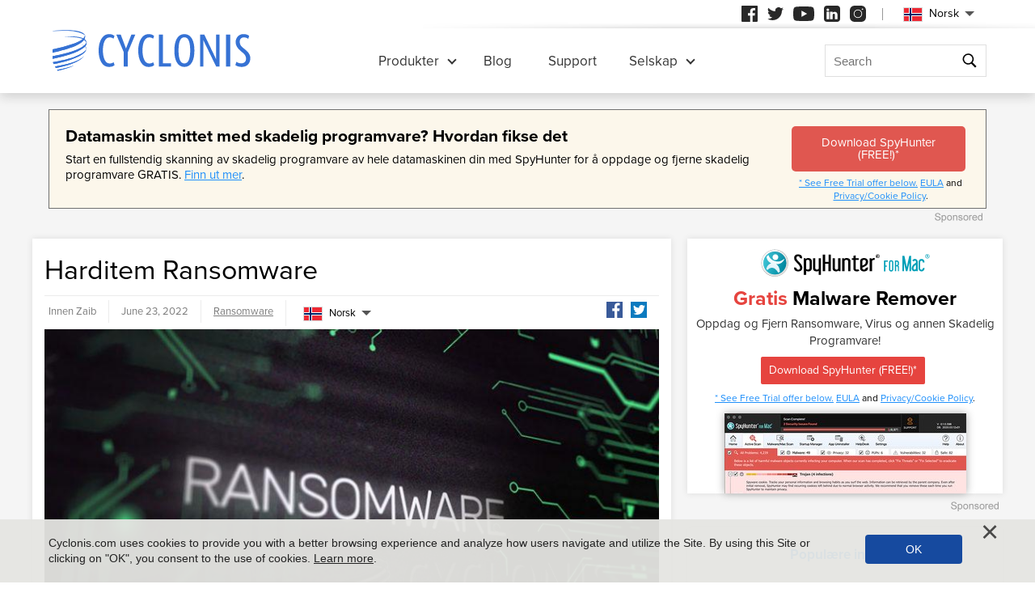

--- FILE ---
content_type: text/html
request_url: https://www.cyclonis.com/nb/harditem-ransomware/
body_size: 11538
content:
<!DOCTYPE html>
<html lang="nb-NO">
<head>
	<meta charset="utf-8">
	<title>Harditem Ransomware</title>
	<meta name="description" content="Harditem er navnet på en nyoppdaget stamme av løsepengevare.            Det ondsinnede programmet oppfører seg som du forventer - det krypterer filer på..."/>
	<meta name="keywords" content="harditem ransomware, cyclonis"/>
	<meta name="viewport" content="width=device-width, initial-scale=1"/>
						<link rel="icon" sizes="192x192" href="/wp-content/themes/default/images/main/favicon.png?v=2"/>

	<!-- web fonts -->
	<script>
		if(/^$|Android|webOS|iPhone|iPad|iPod|BlackBerry|IEMobile|Opera Mini|Android.*Lighthouse/i.test(navigator.userAgent)==false){
			var link = document.createElement("link");
			link.href = "https://use.typekit.net/ddt6yri.css";
			link.rel = "stylesheet";
			document.getElementsByTagName( "head" )[0].appendChild( link );
		}
	</script>

		<meta name='robots' content='max-image-preview:large' />

	<!-- This site is optimized with the Yoast SEO plugin v15.8 - https://yoast.com/wordpress/plugins/seo/ -->
	<meta name="robots" content="index, follow, max-snippet:-1, max-image-preview:large, max-video-preview:-1" />
	<meta property="og:locale" content="nb_NO" />
	<meta property="og:type" content="article" />
	<meta property="og:title" content="Harditem Ransomware - Cyclonis" />
	<meta property="og:description" content="Harditem er navnet på en nyoppdaget stamme av løsepengevare. Det ondsinnede programmet oppfører seg som du forventer - det krypterer filer på offersystemet, og krypterer de fleste dokument-, media- og arkivfiltyper...." />
	<meta property="og:url" content="https://cyclonis.com/remove-harditem-ransomware/" />
	<meta property="og:site_name" content="Cyclonis" />
	<meta property="article:published_time" content="2022-06-23T16:35:12+00:00" />
	<meta property="article:modified_time" content="2022-06-23T16:35:15+00:00" />
	<meta name="twitter:card" content="summary_large_image" />
	<meta name="twitter:label1" content="Written by">
	<meta name="twitter:data1" content="Zaib">
	<meta name="twitter:label2" content="Est. reading time">
	<meta name="twitter:data2" content="1 minute">
	<!-- / Yoast SEO plugin. -->


<style id='classic-theme-styles-inline-css' type='text/css'>
/*! This file is auto-generated */
.wp-block-button__link{color:#fff;background-color:#32373c;border-radius:9999px;box-shadow:none;text-decoration:none;padding:calc(.667em + 2px) calc(1.333em + 2px);font-size:1.125em}.wp-block-file__button{background:#32373c;color:#fff;text-decoration:none}
</style>
<style id='global-styles-inline-css' type='text/css'>
:root{--wp--preset--aspect-ratio--square: 1;--wp--preset--aspect-ratio--4-3: 4/3;--wp--preset--aspect-ratio--3-4: 3/4;--wp--preset--aspect-ratio--3-2: 3/2;--wp--preset--aspect-ratio--2-3: 2/3;--wp--preset--aspect-ratio--16-9: 16/9;--wp--preset--aspect-ratio--9-16: 9/16;--wp--preset--color--black: #000000;--wp--preset--color--cyan-bluish-gray: #abb8c3;--wp--preset--color--white: #ffffff;--wp--preset--color--pale-pink: #f78da7;--wp--preset--color--vivid-red: #cf2e2e;--wp--preset--color--luminous-vivid-orange: #ff6900;--wp--preset--color--luminous-vivid-amber: #fcb900;--wp--preset--color--light-green-cyan: #7bdcb5;--wp--preset--color--vivid-green-cyan: #00d084;--wp--preset--color--pale-cyan-blue: #8ed1fc;--wp--preset--color--vivid-cyan-blue: #0693e3;--wp--preset--color--vivid-purple: #9b51e0;--wp--preset--gradient--vivid-cyan-blue-to-vivid-purple: linear-gradient(135deg,rgba(6,147,227,1) 0%,rgb(155,81,224) 100%);--wp--preset--gradient--light-green-cyan-to-vivid-green-cyan: linear-gradient(135deg,rgb(122,220,180) 0%,rgb(0,208,130) 100%);--wp--preset--gradient--luminous-vivid-amber-to-luminous-vivid-orange: linear-gradient(135deg,rgba(252,185,0,1) 0%,rgba(255,105,0,1) 100%);--wp--preset--gradient--luminous-vivid-orange-to-vivid-red: linear-gradient(135deg,rgba(255,105,0,1) 0%,rgb(207,46,46) 100%);--wp--preset--gradient--very-light-gray-to-cyan-bluish-gray: linear-gradient(135deg,rgb(238,238,238) 0%,rgb(169,184,195) 100%);--wp--preset--gradient--cool-to-warm-spectrum: linear-gradient(135deg,rgb(74,234,220) 0%,rgb(151,120,209) 20%,rgb(207,42,186) 40%,rgb(238,44,130) 60%,rgb(251,105,98) 80%,rgb(254,248,76) 100%);--wp--preset--gradient--blush-light-purple: linear-gradient(135deg,rgb(255,206,236) 0%,rgb(152,150,240) 100%);--wp--preset--gradient--blush-bordeaux: linear-gradient(135deg,rgb(254,205,165) 0%,rgb(254,45,45) 50%,rgb(107,0,62) 100%);--wp--preset--gradient--luminous-dusk: linear-gradient(135deg,rgb(255,203,112) 0%,rgb(199,81,192) 50%,rgb(65,88,208) 100%);--wp--preset--gradient--pale-ocean: linear-gradient(135deg,rgb(255,245,203) 0%,rgb(182,227,212) 50%,rgb(51,167,181) 100%);--wp--preset--gradient--electric-grass: linear-gradient(135deg,rgb(202,248,128) 0%,rgb(113,206,126) 100%);--wp--preset--gradient--midnight: linear-gradient(135deg,rgb(2,3,129) 0%,rgb(40,116,252) 100%);--wp--preset--font-size--small: 13px;--wp--preset--font-size--medium: 20px;--wp--preset--font-size--large: 36px;--wp--preset--font-size--x-large: 42px;--wp--preset--spacing--20: 0.44rem;--wp--preset--spacing--30: 0.67rem;--wp--preset--spacing--40: 1rem;--wp--preset--spacing--50: 1.5rem;--wp--preset--spacing--60: 2.25rem;--wp--preset--spacing--70: 3.38rem;--wp--preset--spacing--80: 5.06rem;--wp--preset--shadow--natural: 6px 6px 9px rgba(0, 0, 0, 0.2);--wp--preset--shadow--deep: 12px 12px 50px rgba(0, 0, 0, 0.4);--wp--preset--shadow--sharp: 6px 6px 0px rgba(0, 0, 0, 0.2);--wp--preset--shadow--outlined: 6px 6px 0px -3px rgba(255, 255, 255, 1), 6px 6px rgba(0, 0, 0, 1);--wp--preset--shadow--crisp: 6px 6px 0px rgba(0, 0, 0, 1);}:where(.is-layout-flex){gap: 0.5em;}:where(.is-layout-grid){gap: 0.5em;}body .is-layout-flex{display: flex;}.is-layout-flex{flex-wrap: wrap;align-items: center;}.is-layout-flex > :is(*, div){margin: 0;}body .is-layout-grid{display: grid;}.is-layout-grid > :is(*, div){margin: 0;}:where(.wp-block-columns.is-layout-flex){gap: 2em;}:where(.wp-block-columns.is-layout-grid){gap: 2em;}:where(.wp-block-post-template.is-layout-flex){gap: 1.25em;}:where(.wp-block-post-template.is-layout-grid){gap: 1.25em;}.has-black-color{color: var(--wp--preset--color--black) !important;}.has-cyan-bluish-gray-color{color: var(--wp--preset--color--cyan-bluish-gray) !important;}.has-white-color{color: var(--wp--preset--color--white) !important;}.has-pale-pink-color{color: var(--wp--preset--color--pale-pink) !important;}.has-vivid-red-color{color: var(--wp--preset--color--vivid-red) !important;}.has-luminous-vivid-orange-color{color: var(--wp--preset--color--luminous-vivid-orange) !important;}.has-luminous-vivid-amber-color{color: var(--wp--preset--color--luminous-vivid-amber) !important;}.has-light-green-cyan-color{color: var(--wp--preset--color--light-green-cyan) !important;}.has-vivid-green-cyan-color{color: var(--wp--preset--color--vivid-green-cyan) !important;}.has-pale-cyan-blue-color{color: var(--wp--preset--color--pale-cyan-blue) !important;}.has-vivid-cyan-blue-color{color: var(--wp--preset--color--vivid-cyan-blue) !important;}.has-vivid-purple-color{color: var(--wp--preset--color--vivid-purple) !important;}.has-black-background-color{background-color: var(--wp--preset--color--black) !important;}.has-cyan-bluish-gray-background-color{background-color: var(--wp--preset--color--cyan-bluish-gray) !important;}.has-white-background-color{background-color: var(--wp--preset--color--white) !important;}.has-pale-pink-background-color{background-color: var(--wp--preset--color--pale-pink) !important;}.has-vivid-red-background-color{background-color: var(--wp--preset--color--vivid-red) !important;}.has-luminous-vivid-orange-background-color{background-color: var(--wp--preset--color--luminous-vivid-orange) !important;}.has-luminous-vivid-amber-background-color{background-color: var(--wp--preset--color--luminous-vivid-amber) !important;}.has-light-green-cyan-background-color{background-color: var(--wp--preset--color--light-green-cyan) !important;}.has-vivid-green-cyan-background-color{background-color: var(--wp--preset--color--vivid-green-cyan) !important;}.has-pale-cyan-blue-background-color{background-color: var(--wp--preset--color--pale-cyan-blue) !important;}.has-vivid-cyan-blue-background-color{background-color: var(--wp--preset--color--vivid-cyan-blue) !important;}.has-vivid-purple-background-color{background-color: var(--wp--preset--color--vivid-purple) !important;}.has-black-border-color{border-color: var(--wp--preset--color--black) !important;}.has-cyan-bluish-gray-border-color{border-color: var(--wp--preset--color--cyan-bluish-gray) !important;}.has-white-border-color{border-color: var(--wp--preset--color--white) !important;}.has-pale-pink-border-color{border-color: var(--wp--preset--color--pale-pink) !important;}.has-vivid-red-border-color{border-color: var(--wp--preset--color--vivid-red) !important;}.has-luminous-vivid-orange-border-color{border-color: var(--wp--preset--color--luminous-vivid-orange) !important;}.has-luminous-vivid-amber-border-color{border-color: var(--wp--preset--color--luminous-vivid-amber) !important;}.has-light-green-cyan-border-color{border-color: var(--wp--preset--color--light-green-cyan) !important;}.has-vivid-green-cyan-border-color{border-color: var(--wp--preset--color--vivid-green-cyan) !important;}.has-pale-cyan-blue-border-color{border-color: var(--wp--preset--color--pale-cyan-blue) !important;}.has-vivid-cyan-blue-border-color{border-color: var(--wp--preset--color--vivid-cyan-blue) !important;}.has-vivid-purple-border-color{border-color: var(--wp--preset--color--vivid-purple) !important;}.has-vivid-cyan-blue-to-vivid-purple-gradient-background{background: var(--wp--preset--gradient--vivid-cyan-blue-to-vivid-purple) !important;}.has-light-green-cyan-to-vivid-green-cyan-gradient-background{background: var(--wp--preset--gradient--light-green-cyan-to-vivid-green-cyan) !important;}.has-luminous-vivid-amber-to-luminous-vivid-orange-gradient-background{background: var(--wp--preset--gradient--luminous-vivid-amber-to-luminous-vivid-orange) !important;}.has-luminous-vivid-orange-to-vivid-red-gradient-background{background: var(--wp--preset--gradient--luminous-vivid-orange-to-vivid-red) !important;}.has-very-light-gray-to-cyan-bluish-gray-gradient-background{background: var(--wp--preset--gradient--very-light-gray-to-cyan-bluish-gray) !important;}.has-cool-to-warm-spectrum-gradient-background{background: var(--wp--preset--gradient--cool-to-warm-spectrum) !important;}.has-blush-light-purple-gradient-background{background: var(--wp--preset--gradient--blush-light-purple) !important;}.has-blush-bordeaux-gradient-background{background: var(--wp--preset--gradient--blush-bordeaux) !important;}.has-luminous-dusk-gradient-background{background: var(--wp--preset--gradient--luminous-dusk) !important;}.has-pale-ocean-gradient-background{background: var(--wp--preset--gradient--pale-ocean) !important;}.has-electric-grass-gradient-background{background: var(--wp--preset--gradient--electric-grass) !important;}.has-midnight-gradient-background{background: var(--wp--preset--gradient--midnight) !important;}.has-small-font-size{font-size: var(--wp--preset--font-size--small) !important;}.has-medium-font-size{font-size: var(--wp--preset--font-size--medium) !important;}.has-large-font-size{font-size: var(--wp--preset--font-size--large) !important;}.has-x-large-font-size{font-size: var(--wp--preset--font-size--x-large) !important;}
:where(.wp-block-post-template.is-layout-flex){gap: 1.25em;}:where(.wp-block-post-template.is-layout-grid){gap: 1.25em;}
:where(.wp-block-columns.is-layout-flex){gap: 2em;}:where(.wp-block-columns.is-layout-grid){gap: 2em;}
:root :where(.wp-block-pullquote){font-size: 1.5em;line-height: 1.6;}
</style>
<style id='ez-toc-exclude-toggle-css-inline-css' type='text/css'>
#ez-toc-container input[type="checkbox"]:checked + nav, #ez-toc-widget-container input[type="checkbox"]:checked + nav {opacity: 0;max-height: 0;border: none;display: none;}
</style>
<style id='kadence-blocks-global-variables-inline-css' type='text/css'>
:root {--global-kb-font-size-sm:clamp(0.8rem, 0.73rem + 0.217vw, 0.9rem);--global-kb-font-size-md:clamp(1.1rem, 0.995rem + 0.326vw, 1.25rem);--global-kb-font-size-lg:clamp(1.75rem, 1.576rem + 0.543vw, 2rem);--global-kb-font-size-xl:clamp(2.25rem, 1.728rem + 1.63vw, 3rem);--global-kb-font-size-xxl:clamp(2.5rem, 1.456rem + 3.26vw, 4rem);--global-kb-font-size-xxxl:clamp(2.75rem, 0.489rem + 7.065vw, 6rem);}:root {--global-palette1: #3182CE;--global-palette2: #2B6CB0;--global-palette3: #1A202C;--global-palette4: #2D3748;--global-palette5: #4A5568;--global-palette6: #718096;--global-palette7: #EDF2F7;--global-palette8: #F7FAFC;--global-palette9: #ffffff;}
</style>
<link rel='shortlink' href='/?p=106845' />
<script>var eproducts_config = '{\"sbs_id\":\"\",\"sbs_alias_id\":null,\"sbs_alias_name\":null,\"app_name\":\"Harditem Ransomware\"}';</script>
<script>var exit_popup_config = '{\"categories\":[28,25],\"category_name\":\"Ransomware\",\"title\":\"Harditem Ransomware\"}';</script>
<script>var adrotate_config = '{\"type\":\"single\",\"categories\":[28,25],\"category_name\":\"Ransomware\",\"term_ids\":[],\"term_name\":\"\",\"tags\":[],\"page_id\":106845,\"custom_ads\":[],\"app_name\":\"\",\"show_ads\":true}';</script>
<link rel="alternate" hreflang="en" href="/remove-harditem-ransomware/" />
<link rel="alternate" hreflang="da" href="/da/harditem-ransomware/" />
<link rel="alternate" hreflang="de" href="/de/harditem-ransomware/" />
<link rel="alternate" hreflang="fr" href="/fr/harditem-ransomware/" />
<link rel="alternate" hreflang="it" href="/it/harditem-ransomware/" />
<link rel="alternate" hreflang="lt" href="/lt/harditem-ransomware/" />
<link rel="alternate" hreflang="hu" href="/hu/harditem-ransomware/" />
<link rel="alternate" hreflang="nl" href="/nl/harditem-ransomware/" />
<link rel="alternate" hreflang="nb" href="/nb/harditem-ransomware/" />
<link rel="alternate" hreflang="pl" href="/pl/harditem-ransomware/" />
<link rel="alternate" hreflang="pt" href="/pt/harditem-ransomware/" />
<link rel="alternate" hreflang="es" href="/es/ransomware-de-articulo-duro/" />
<link rel="alternate" hreflang="sv" href="/sv/harditem-ransomware/" />
<link rel="alternate" hreflang="el" href="/el/harditem-ransomware/" />
<link rel="alternate" hreflang="ru" href="/ru/harditem-ransomware/" />
<link rel="alternate" hreflang="ja" href="/ja/harditem-ransomware/" />
<link rel="alternate" hreflang="zh-hans" href="/zh-hans/harditem-ransomware/" />
<link rel="alternate" hreflang="zh-hant" href="/zh-hant/harditem-ransomware/" />
		<link rel="dns-prefetch" href="https://www.google-analytics.com">
	<link rel="dns-prefetch" href="https://www.googletagmanager.com">
	<link href="https://www.google-analytics.com" rel="preconnect" crossorigin>
	<link href="https://www.googletagmanager.com" rel="preconnect" crossorigin>
	<script>
	if(/^$|Android|webOS|iPhone|iPad|iPod|BlackBerry|IEMobile|Opera Mini|Android.*Lighthouse/i.test(navigator.userAgent)==false){
		//GTM
		(function(w,d,s,l,i){w[l]=w[l]||[];w[l].push({'gtm.start':
				new Date().getTime(),event:'gtm.js'});var f=d.getElementsByTagName(s)[0],
			j=d.createElement(s),dl=l!='dataLayer'?'&l='+l:'';j.async=true;j.src=
			'https://www.googletagmanager.com/gtm.js?id='+i+dl;f.parentNode.insertBefore(j,f);
		})(window,document,'script','dataLayer','GTM-NBRCHSV');
	}
	else{
		let trackingID = 'G-GGXRJ88RM6';
		let gaScript = document.createElement('script');
		gaScript.setAttribute('async', 'true');
		gaScript.setAttribute('src', `https://www.googletagmanager.com/gtag/js?id=${ trackingID }`);
		let gaScript2 = document.createElement('script');
		gaScript2.innerText = `window.dataLayer = window.dataLayer || [];function gtag(){dataLayer.push(arguments);}gtag(\'js\', new Date());gtag(\'config\', \'${ trackingID }\');`;
		document.documentElement.firstChild.appendChild(gaScript);
		document.documentElement.firstChild.appendChild(gaScript2);
	}
	</script>
	<link rel="stylesheet" type="text/css" media="all" href="/wp-content/themes/default/css/bundle.css?1745822148" />
<link rel="stylesheet" type="text/css" media="all" href="/wp-content/themes/default/css/pages/blog.css?1745822126" data-nobundle="1" />
</head>
<body class="post-template-default single single-post postid-106845 single-format-standard nb category-ransomware category-threats">

	<div class="section shadow grey">
		<div class="content leaderboard">
			<div class="rotatead-container" data-group="Post header" data-title=""></div>		</div>
	</div>

<div class="section section-single-post">
	<div class="wrapper">
		<div class="content narrow entry-content">
							<h1>
					Harditem Ransomware				</h1>
				<div class="text-extra-container">
					<div class="text">
						<img width="765" height="404" src="https://www.cyclonis.com/images/2022/06/ransomware-355-765x404.jpg" class="featured wp-post-image" alt="ransomware" decoding="async" fetchpriority="high" srcset="https://www.cyclonis.com/images/2022/06/ransomware-355-765x404.jpg 765w, https://www.cyclonis.com/images/2022/06/ransomware-355-360x190.jpg 360w, https://www.cyclonis.com/images/2022/06/ransomware-355-768x405.jpg 768w, https://www.cyclonis.com/images/2022/06/ransomware-355.jpg 800w" sizes="(max-width: 765px) 100vw, 765px" />
						<div class="rotatead-container" data-group="location:before_content" data-title=""></div><p>Harditem er navnet på en nyoppdaget stamme av løsepengevare.</p><div class="rotatead-container" data-group="location:p1" data-title="Skadevare"></div>


<p> Det ondsinnede programmet oppfører seg som du forventer - det krypterer filer på offersystemet, og krypterer de fleste dokument-, media- og arkivfiltyper. Når de er kryptert, mottar filene ".harditem"-utvidelsen lagt til etter den opprinnelige. Dette betyr at en fil opprinnelig kalt "skiing.mp4" vil forvandles til "skiing.mp4.harditem" når den har blitt kryptert.</p><div class="rotatead-container" data-group="location:p2" data-title="Skadevare"></div>


<p> Når krypteringsprosessen er fullført, oppretter løsepengevaren kopier av løsepengene på flere steder, inkludert skrivebordet. Løsepengene kalles "RESTORE_FILES_INFO.txt". Det er ingen krav om løsepenger, og ofrene forventes å kontakte hackerne og forhandle med dem – noe som aldri er en god idé.</p><div class="rotatead-container" data-group="location:p3" data-title="Skadevare"></div>


<p> Den fullstendige teksten i løsepengene lyder som følger: </p><div class="rotatead-container" data-group="location:p4" data-title="Skadevare"></div>


<blockquote class="wp-block-quote is-layout-flow wp-block-quote-is-layout-flow">
<p><em>Filene dine er sikret...</em></p><div class="rotatead-container" data-group="location:p_middle" data-title="Skadevare"></div><div class="rotatead-container" data-group="location:p5" data-title="Skadevare"></div>
<p> <em>Kontakt e-poster: harditem at firemail dot cc og harditem at hitler dot rocks (reserve) eller jabber harditem at xmpp dot jp</em></p><div class="rotatead-container" data-group="location:p6" data-title="Skadevare"></div>
<p> <em>Send meg ID-en din i den første e-posten til alle oppgitte adresser</em></p><div class="rotatead-container" data-group="location:p7" data-title="Skadevare"></div>
<p> <em>Nøkkelidentifikator: [alfanumerisk streng]</em></p><div class="rotatead-container" data-group="location:p8" data-title="Skadevare"></div>
</blockquote>


<p> Forhandlinger med kriminelle er aldri et klokt valg, så offline sikkerhetskopiering er fortsatt den beste måten å gjenopprette filene dine på.</p><div class="rotatead-container" data-group="location:after_content" data-title="Skadevare"></div>					</div>
					<div class="extra top">
						<div class="author">
							Innen Zaib						</div>
						<div class="date">
							June 23, 2022						</div>
						<div class="path">
							<a href="/threats/ransomware/" rel="category tag">Ransomware</a>						</div>
						<div class="social">
							<div class="sb-content">
<a class="facebook" href="https://www.facebook.com/sharer/sharer.php?u=http%3A%2F%2Fwww.cyclonis.com%2Fnb%2Fharditem-ransomware%2F&t=" title="Share on Facebook" target="_blank" onclick="window.open('https://www.facebook.com/sharer/sharer.php?u=' + encodeURIComponent(document.URL) + '&t=' + encodeURIComponent(document.URL), 'popUpWindow', 'height=500,width=500,left=10,top=10,resizable=yes,scrollbars=yes,toolbar=yes,menubar=no,location=no,directories=no,status=yes'); return false;"></a>
<a class="twitter" href="https://twitter.com/intent/tweet?source=http%3A%2F%2Fwww.cyclonis.com%2Fnb%2Fharditem-ransomware%2F&text=:%20http%3A%2F%2Fwww.cyclonis.com%2Fnb%2Fharditem-ransomware%2F&via=cyclonislimited" target="_blank" title="Tweet" onclick="window.open('https://twitter.com/intent/tweet?text=' + encodeURIComponent(document.title) + ':%20'  + encodeURIComponent(document.URL), 'popUpWindow', 'height=500,width=500,left=10,top=10,resizable=yes,scrollbars=yes,toolbar=yes,menubar=no,location=no,directories=no,status=yes'); return false;"></a>
</div>
						</div>
						<div class="langs">
									<div class="etranslate-container">
						<div class="etranslate-hover-container">
				<a class="etranslate-mainlink js-etranslate-hover" href="#" onclick="return false;"
				   data-target="menu-hover-langs-1">
										<span class="flag lang-nb flag-no"></span>
					Norsk				</a>
				<div class="etranslate-hover" id="menu-hover-langs-1">
					<div class="etranslate-hover-content">
													<a title="English"
							   href="/remove-harditem-ransomware/">
								<span class="flag lang-en flag-us"></span>
								English							</a>
													<a title="Danish"
							   href="/da/harditem-ransomware/">
								<span class="flag lang-da flag-dk"></span>
								Dansk							</a>
													<a title="German"
							   href="/de/harditem-ransomware/">
								<span class="flag lang-de flag-de"></span>
								Deutsch							</a>
													<a title="French"
							   href="/fr/harditem-ransomware/">
								<span class="flag lang-fr flag-fr"></span>
								Français							</a>
													<a title="Italian"
							   href="/it/harditem-ransomware/">
								<span class="flag lang-it flag-it"></span>
								Italiano							</a>
													<a title="Lithuanian"
							   href="/lt/harditem-ransomware/">
								<span class="flag lang-lt flag-lt"></span>
								Lietuvių							</a>
													<a title="Hungarian"
							   href="/hu/harditem-ransomware/">
								<span class="flag lang-hu flag-hu"></span>
								Magyar							</a>
													<a title="Dutch"
							   href="/nl/harditem-ransomware/">
								<span class="flag lang-nl flag-nl"></span>
								Nederlands							</a>
													<a title="Norwegian"
							   href="/nb/harditem-ransomware/">
								<span class="flag lang-nb flag-no"></span>
								Norsk							</a>
													<a title="Polish"
							   href="/pl/harditem-ransomware/">
								<span class="flag lang-pl flag-pl"></span>
								Polski							</a>
													<a title="Portuguese"
							   href="/pt/harditem-ransomware/">
								<span class="flag lang-pt flag-pt"></span>
								Portuguese							</a>
													<a title="Spanish"
							   href="/es/ransomware-de-articulo-duro/">
								<span class="flag lang-es flag-es"></span>
								Spanish							</a>
													<a title="Swedish"
							   href="/sv/harditem-ransomware/">
								<span class="flag lang-sv flag-se"></span>
								Svenska							</a>
													<a title="Greek"
							   href="/el/harditem-ransomware/">
								<span class="flag lang-el flag-gr"></span>
								Ελληνικά							</a>
													<a title="Russian"
							   href="/ru/harditem-ransomware/">
								<span class="flag lang-ru flag-ru"></span>
								Русский							</a>
													<a title="Japanese"
							   href="/ja/harditem-ransomware/">
								<span class="flag lang-ja flag-jp"></span>
								日本語							</a>
													<a title="Chinese (Simplified)"
							   href="/zh-hans/harditem-ransomware/">
								<span class="flag lang-zh flag-cn"></span>
								汉语							</a>
													<a title="Chinese (Traditional)"
							   href="/zh-hant/harditem-ransomware/">
								<span class="flag lang-zh flag-tw"></span>
								漢語							</a>
											</div>
				</div>
			</div>
		</div>
								</div>
					</div>
					
					<div class="extra bottom">
						<div class="date">
							June 23, 2022						</div>
						<div class="path">
							<a href="/threats/ransomware/" rel="category tag">Ransomware</a>						</div>
					</div>
				</div>
				
		</div>
		
<div class="sidebar sticky">
	
				<div class="banner-block ">
				<div class="rotatead-container" data-group="Post sidebar" data-title=""></div>			</div>
			
		
	<div class="block">
		<h2 class="small">
			Populære innlegg		</h2>
		
<div class="posts-lost-narrow">
			<div class="item">
			<a class="media" href="/nb/remove-operagxsetup-exe/"><img style="height:150px;width:150px;" class="" alt="" title="Hva er OperaGXSetup.exe-filen og er den skadelig?" loading="lazy" src="https://www.cyclonis.com/images/2024/04/malware-threats-150x150.jpg" /></a>
			<h3>
				<a title="Hva er OperaGXSetup.exe-filen og er den skadelig?" href="/nb/remove-operagxsetup-exe/">
					Hva er OperaGXSetup.exe-filen og er den skadelig?				</a>
			</h3>
			<div class="date">
				11 months siden			</div>
		</div>
				<div class="item">
			<a class="media" href="/nb/eporner-com-og-hvorfor-dets-overdrevne-popup-vinduer-er-risikabelt/"><img style="height:150px;width:150px;" class="" alt="" title="Eporner.com og hvorfor dets overdrevne popup-vinduer er risikabelt" loading="lazy" src="https://www.cyclonis.com/images/2022/06/ads-adware-94-150x150.jpg" /></a>
			<h3>
				<a title="Eporner.com og hvorfor dets overdrevne popup-vinduer er risikabelt" href="/nb/eporner-com-og-hvorfor-dets-overdrevne-popup-vinduer-er-risikabelt/">
					Eporner.com og hvorfor dets overdrevne popup-vinduer er...				</a>
			</h3>
			<div class="date">
				12 days siden			</div>
		</div>
				<div class="item">
			<a class="media" href="/nb/remove-someone-added-you-as-their-recovery-email-scam/"><img style="height:150px;width:150px;" class="" alt="" title="Legg merke til: Noen la deg til som sin gjenopprettings-e-postsvindel" loading="lazy" src="https://www.cyclonis.com/images/2024/04/email-scam-150x150.jpg" /></a>
			<h3>
				<a title="Legg merke til: Noen la deg til som sin gjenopprettings-e-postsvindel" href="/nb/remove-someone-added-you-as-their-recovery-email-scam/">
					Legg merke til: Noen la deg til som sin...				</a>
			</h3>
			<div class="date">
				10 months siden			</div>
		</div>
				<div class="item">
			<a class="media" href="/nb/remove-hacktoolwin32-crack/"><img style="height:150px;width:150px;" class="" alt="" title="HackTool:Win32/Crack: en ondsinnet trussel som kan alvorlig skade systemet ditt" loading="lazy" src="https://www.cyclonis.com/images/2023/06/cyberattack-malware-150x150.jpg" /></a>
			<h3>
				<a title="HackTool:Win32/Crack: en ondsinnet trussel som kan alvorlig skade systemet ditt" href="/nb/remove-hacktoolwin32-crack/">
					HackTool:Win32/Crack: en ondsinnet trussel som kan alvorlig...				</a>
			</h3>
			<div class="date">
				7 months siden			</div>
		</div>
				<div class="item">
			<a class="media" href="/nb/en-potensielt-alvorlig-trussel-trojanwin32suschilrfn/"><img style="height:70px;width:70px;" class="" alt="" title="En potensielt alvorlig trussel: Trojan:Win32/Suschil!rfn" loading="lazy" src="https://www.cyclonis.com/images/2020/11/trojanjup-70x70.jpg" /></a>
			<h3>
				<a title="En potensielt alvorlig trussel: Trojan:Win32/Suschil!rfn" href="/nb/en-potensielt-alvorlig-trussel-trojanwin32suschilrfn/">
					En potensielt alvorlig trussel: Trojan:Win32/Suschil!rfn				</a>
			</h3>
			<div class="date">
				18 days siden			</div>
		</div>
				<div class="item">
			<a class="media" href="/nb/remove-packunwan-trojan-horse/"><img style="height:70px;width:70px;" class="" alt="" title="Hva er trusselen om den trojanske hesten fra Packunwan og hvordan den kan påvirke datamaskinen din" loading="lazy" src="https://www.cyclonis.com/images/2022/02/trojan-horse-malware-70x70.jpg" /></a>
			<h3>
				<a title="Hva er trusselen om den trojanske hesten fra Packunwan og hvordan den kan påvirke datamaskinen din" href="/nb/remove-packunwan-trojan-horse/">
					Hva er trusselen om den trojanske hesten fra Packunwan og...				</a>
			</h3>
			<div class="date">
				11 months siden			</div>
		</div>
		</div>	</div>

			<div class="banner-block">
			<div class="rotatead-container" data-group="Post sidebar - bottom" data-title=""></div>		</div>
	</div>
<div class="clear"></div>	</div>
</div>

		<div class="section grey">
			<div style="padding: 10px 10px 20px 10px;" class="content center">
				<div class="rotatead-container" data-group="Post footer" data-title=""></div>			</div>
		</div>
	

	<div class="section section-comments-list grey">
		<div class="wrapper">
			<div class="content narrow">
				
	
	<div class="success hidden" id="success">
		Kommentaren din venter på moderering.	</div>
	<div class="error hidden" id="error">
		Kontroller at du ikke er en robot.	</div>

		<button class="button show-comments no-print"
		onclick="show_comments_form(this, '#comment_form', '1',
			'nb');">
					Vis kommentarskjema (0)			</button>

	<div style="display:none;" class="comment_form" id="comment_form">

		<h2 id="respond">
			Legg igjen et svar		</h2>

		
			
<script>var s3cm_offset_margin = 165;</script>
			<form id="commentform" action="https://ywknx855c6.execute-api.eu-west-1.amazonaws.com/stage/comment" method="post"
				  onsubmit="check_form_errors(event, true);" novalidate>
									<noscript>
						<div class="error">
							Advarsel! Du må aktivere JavaScript i nettleseren din for å legge til en kommentar.						</div>
					</noscript>
					<p>
						<input style="width:250px;" type="text" name="author" id="author" value="" required />
						<label for="author">Navn (nødvendig)</label>
					</p>
					<p>
						<input style="width:250px;" type="text" name="email" id="email" value="" required />
						<label for="email">Post (vil ikke bli publisert)
							(nødvendig)</label>
					</p>
					<p>
						<input style="width:250px;" type="text" name="url" id="url" value="" />
						<label for="url">Nettsted</label>
					</p>
								<div style="display:none;margin-top:5px;" id="comment_reply_info">
					<b>Reply to "<span id="comment_reply_name"></span>" comment: </b>
					<a onclick="reset_comment_reply();" href="#respond">Cancel</a>
				</div>
				<p>
					<textarea name="comment" id="comment" rows="6" required></textarea>
				</p>
				
									<div style="min-height:80px;">
						<div class="g-recaptcha" data-sitekey="6Ld_7DEUAAAAADVrNJxRIJdQbOinubia2i42Mbyh"
 				data-callback="recaptchaCallback" lang="nb"></div>
<script>
					window.addEventListener("load", function(){
						document.querySelector("#submit").classList.add('captcha-error');
					}, false);
					function recaptchaCallback(){
						document.querySelector("#submit").classList.remove('captcha-error');
					}
				</script>					</div>
				
				<p>
					<button class="button blue small" name="submit" type="submit" id="submit">
						Legg inn kommentar					</button>
					<input type="hidden" name="comment_post_ID" value="106845" />
					<input type="hidden" name="comment_parent" id="replytocom"
						   value="0" />
					<input type="hidden" name="redirect_to" value="/nb/harditem-ransomware/" />
				</p>
				<input type="hidden" name="current_lang" value="nb" /><input type="hidden" name="et_REQUEST_URI" value="/nb/harditem-ransomware/" /><input type="hidden" name="_referer" value="https%3A%2F%2Fcyclonis.com%2Fnb%2Fharditem-ransomware%2F" />			</form>
			</div>


			</div>
			<div class="clear"></div>
		</div>
	</div>


<div class="header">
	<div class="main-header">
		<div class="top">
			<div class="container">
				<div class="block languages">		<div class="etranslate-container">
						<div class="etranslate-hover-container">
				<a class="etranslate-mainlink js-etranslate-hover" href="#" onclick="return false;"
				   data-target="menu-hover-langs-2">
										<span class="flag lang-nb flag-no"></span>
					Norsk				</a>
				<div class="etranslate-hover" id="menu-hover-langs-2">
					<div class="etranslate-hover-content">
													<a title="English"
							   href="/remove-harditem-ransomware/">
								<span class="flag lang-en flag-us"></span>
								English							</a>
													<a title="Danish"
							   href="/da/harditem-ransomware/">
								<span class="flag lang-da flag-dk"></span>
								Dansk							</a>
													<a title="German"
							   href="/de/harditem-ransomware/">
								<span class="flag lang-de flag-de"></span>
								Deutsch							</a>
													<a title="French"
							   href="/fr/harditem-ransomware/">
								<span class="flag lang-fr flag-fr"></span>
								Français							</a>
													<a title="Italian"
							   href="/it/harditem-ransomware/">
								<span class="flag lang-it flag-it"></span>
								Italiano							</a>
													<a title="Lithuanian"
							   href="/lt/harditem-ransomware/">
								<span class="flag lang-lt flag-lt"></span>
								Lietuvių							</a>
													<a title="Hungarian"
							   href="/hu/harditem-ransomware/">
								<span class="flag lang-hu flag-hu"></span>
								Magyar							</a>
													<a title="Dutch"
							   href="/nl/harditem-ransomware/">
								<span class="flag lang-nl flag-nl"></span>
								Nederlands							</a>
													<a title="Norwegian"
							   href="/nb/harditem-ransomware/">
								<span class="flag lang-nb flag-no"></span>
								Norsk							</a>
													<a title="Polish"
							   href="/pl/harditem-ransomware/">
								<span class="flag lang-pl flag-pl"></span>
								Polski							</a>
													<a title="Portuguese"
							   href="/pt/harditem-ransomware/">
								<span class="flag lang-pt flag-pt"></span>
								Portuguese							</a>
													<a title="Spanish"
							   href="/es/ransomware-de-articulo-duro/">
								<span class="flag lang-es flag-es"></span>
								Spanish							</a>
													<a title="Swedish"
							   href="/sv/harditem-ransomware/">
								<span class="flag lang-sv flag-se"></span>
								Svenska							</a>
													<a title="Greek"
							   href="/el/harditem-ransomware/">
								<span class="flag lang-el flag-gr"></span>
								Ελληνικά							</a>
													<a title="Russian"
							   href="/ru/harditem-ransomware/">
								<span class="flag lang-ru flag-ru"></span>
								Русский							</a>
													<a title="Japanese"
							   href="/ja/harditem-ransomware/">
								<span class="flag lang-ja flag-jp"></span>
								日本語							</a>
													<a title="Chinese (Simplified)"
							   href="/zh-hans/harditem-ransomware/">
								<span class="flag lang-zh flag-cn"></span>
								汉语							</a>
													<a title="Chinese (Traditional)"
							   href="/zh-hant/harditem-ransomware/">
								<span class="flag lang-zh flag-tw"></span>
								漢語							</a>
											</div>
				</div>
			</div>
		</div>
		</div>
				
				
									<div class="block social">
						<div class="social-content">
	<a class="facebook" href="https://www.facebook.com/cyclonislimited/" target="_blank"></a>
	<a class="twitter" href="https://twitter.com/cyclonislimited" target="_blank"></a>
	<a class="youtube longer" href="https://www.youtube.com/channel/UCPzL-IZoI25JVAKfq-5jfPg" target="_blank"></a>
	<a class="linkedin" href="https://www.linkedin.com/company/11312804/" target="_blank"></a>
	<a class="instagram" href="https://www.instagram.com/cyclonislimited/" target="_blank" title="Instagram"></a>
</div>
					</div>
				
			</div>
		</div>
		<div class="container">
			<div class="flex-container no-flex-wrap">
				<div class="item left">
											<a class="logo" href="/"></a>
									</div>
				<div class="item middle">
					
<div class="menu" id="global-menu">
			<a class="mobile-link" href="/">Hjem</a>

		<div class="menuItem">
						<a class="more focusable "
			   href="/nb/products/" id="menu-products" data-target="menu-hover-products">
				Produkter			</a>
			<div class="menu-hover require-600px" id="menu-hover-products">
				<div class="container">
					<div class="left">
						<h3>
							Produkter						</h3>
						<p>
							Vi utvikler programvareløsninger for datastyring designet for å gjøre kryptering tilgjengelig og gi enkelhet og organisering i din daglige online liv.						</p>
					</div>
					<div class="right">
													<a href="/nb/products/password-manager/">
																	<img loading="lazy" class="media" alt="" width="28" height="28"
										 src="/wp-content/themes/default/images/main/password-manager/CPM-blue.svg?v=2" />
																<span class="main">
							Cyclonis Password Manager						</span>
								<span class="description">
							Lagre passordene og annen personlig informasjon i det krypterte hvelvet.						</span>
							</a>
													<a href="/products/world-time/">
																	<img loading="lazy" class="media" alt="" width="28" height="28"
										 src="/wp-content/themes/default/images/main/world-time/cwt.svg" />
																<span class="main">
							Cyclonis World Time						</span>
								<span class="description">
							Spor enkelt tid og administrer tidsplanen din over flere tidssoner.						</span>
							</a>
											</div>
				</div>
			</div>
		</div>

					<div class="mobile-items subitems">
				<a class="manager" href="/nb/products/password-manager/">
					Cyclonis Password Manager				</a>
			</div>
					<div class="mobile-items subitems">
				<a class="manager" href="/products/world-time/">
					Cyclonis World Time				</a>
			</div>
		
				<a class="" href="/blog/">
			Blog		</a>

				<a class="" href="/support/">
			Support		</a>

		<div class="menuItem">
						<a class="more focusable "
			   href="/company/about-us/" id="menu-company" data-target="menu-hover-company">
				Selskap			</a>
			<div class="menu-hover require-600px" id="menu-hover-company">
				<div class="container">
					<div class="left">
						<h3>
							Selskap						</h3>
						<p>
							Datahåndteringsprogramvareløsninger utviklet og designet for en enklere onlineopplevelse.						</p>
					</div>
					<div class="right">
												<a href="/company/about-us/">
							<img loading="lazy" class="media" alt="" width="28" height="28"
								 src="/wp-content/themes/default/images/pages/company/icons/company-blue.svg" />
							<span class="main">
						Om oss					</span>
							<span class="description">
						Cyclonis Limited er dedikert til å utvikle programvare for å gi enkelhet til kompleks datalagring og styring - og forbedre tilgjengeligheten til dine online data.					</span>
						</a>

												<a href="/company/contact-us/">
							<img loading="lazy" class="media" alt="" width="28" height="28"
								 src="/wp-content/themes/default/images/pages/contact/icons/contact-blue.svg" />
							<span class="main">
						Kontakt oss					</span>
							<span class="description">
						Billig hotell Cyclonis Send oss gjerne tilbakemeldinger og forretningshenvendelser.					</span>
						</a>
					</div>
				</div>
			</div>
		</div>

		<div class="mobile-items subitems">
						<a class="aboutUs" href="/company/about-us/">
				About Us			</a>

						<a class="aboutUs" href="/company/contact-us/">
				Contact Us			</a>
		</div>

				<a class="mobile-link" href="/search/">
			Search		</a>
	</div>				</div>
				<div class="item right">
																	<form class="search" action="/search/" method="get">
							<input type="hidden" name="cx"
								   value="008854012106027809667:lupuc_kapfi" />
							<input type="hidden" name="ie" value="UTF-8" />
							<input class="text" type="text" name="q" id="s-top" placeholder="Search" />
							<button class="submit">Søk</button>
						</form>
														</div>
			</div>

							<button class="hamburger hamburger-cancel" id="hamburger"
						onclick="toggleMenu(['hamburger', 'global-menu']);return false;">
					<span class="icon"></span>
				</button>
					</div>
	</div>
	</div>

	<div class="disclaimer-placeholder" id="disclaimer"></div>
	<div class="disclaimer">
		<div class="container">

							<div class="disclaimer-item sh">
					<div id="disclaimer-sh" data-url="https://www.enigmasoftware.com/spyhunter-remover-details/"
						 data-language="nb">
						<span class="loading">Laster ...</span>
					</div>
				</div>
			
			
							<div class="disclaimer-item">
					<h3 id="disclaimer-cpm">
						Cyclonis Password Manager Details & Terms					</h3>
					<p>
						FREE Trial: 30-Day One-Time Offer! No credit card required for Free Trial. Full 
						functionality for the length of the Free Trial. (Full functionality after Free Trial requires 
						subscription purchase.) To learn more about our policies and pricing, see 
						<a href="/eula-password-manager/">EULA</a>, <a href="/privacy-policy/">Privacy Policy</a>, <a href="/discount-terms/">Discount Terms</a> 
						and <a href="https://purchase.cyclonis.com/">Purchase Page</a>. If you wish to uninstall the app, please visit 
						the <a href="/products/password-manager/uninstall-instructions/">Uninstallation Instructions</a> page.					</p>
				</div>
			
		</div>
	</div>

<div class="footer " id="footer">
	<div class="sub-footer">
		<div class="container">
			<table class="footer-table">
			<tr>
				<td style="width: 120px;">
					<h3>
						<a href="/">
							Hjem						</a>
					</h3>
				</td>
				<td>
					<h3>
												<a href="/nb/products/">
							Products						</a>
					</h3>
					
											<a href="/nb/products/password-manager/">
							Cyclonis Password Manager						</a>
											<a href="/products/world-time/">
							Cyclonis World Time						</a>
									</td>
				<td>
					<h3>
												<a href="/support/">
							Support						</a>
					</h3>

										<a href="/nb/help/">
						Help Files					</a>
					
										<a href="/faq/">
						Spørsmål og svar					</a>
					
										<a href="/downloads/">
						Downloads					</a>
					
										<a href="/inquiries-support/">
						Inquiries &#038; Support					</a>
				</td>
				<td>
					<h3>
						Selskap					</h3>
					
										<a href="/company/about-us/">
						About Us					</a>
					
										<a href="/company/contact-us/">
						Contact Us					</a>
					
										<a href="/company/report-abuse/">
						Report Abuse					</a>
				</td>
				<td>
					<h3>
						Legal (Post Merger)					</h3>

					<p>
						EnigmaSoft Limited (fka Cyclonis Limited)					</p>
					
												<a href="/eula-password-manager/">
								Cyclonis Password Manager's EULA							</a>
																		<a href="/tos-world-time/">
								Cyclonis World Time's Terms of Service							</a>
											
										<a href="/privacy-policy/">
						Personvern					</a>

										<a href="/cookie-policy/">
						Cookie-policy					</a>

										<a href="/discount-terms/">
						Special Discount Offer Terms					</a>

										<a href="/additional-terms-conditions/">
						Additional Terms & Conditions					</a>

					<!-- Other legal links -->

										<a href="/spyhunter-eula/">
						SpyHunter EULA					</a>

										<a href="/reghunter-eula/">
						RegHunter EULA					</a>

										<a href="/enigmasoft-privacy-policy/">
						EnigmaSoft Privacy Policy & Cookie Policy					</a>

										<a href="/esg-privacy-policy/">
						ESG Privacy Policy & Cookie Policy					</a>

										<a href="/enigmasoft-discount-terms/">
						EnigmaSoft Discount Offer Terms					</a>

										<a href="/esg-discount-terms/">
						ESG Discount Offer Terms					</a>
				</td>
			</tr>
			</table>
		</div>
	</div>
	<div class="sub-footer-mini hidden js-modal">
		<div class="container">
						<a href="/company/about-us/">
				About Us			</a>

						<a href="/company/contact-us/">
				Contact Us			</a>

								<a href="/eula-password-manager/">
						Cyclonis Password Manager's EULA					</a>
												<a href="/tos-world-time/">
						Cyclonis World Time's Terms of Service					</a>
							
						<a href="/privacy-policy/">
				EnigmaSoft Limited (fka Cyclonis Limited) Privacy Policy			</a>

						<a href="/cookie-policy/">
				Cookie-policy			</a>

						<a href="/discount-terms/">
				Special Discount Offer Terms			</a>

						<a href="/additional-terms-conditions/">
				Additional Terms & Conditions			</a>

			<!-- Other legal links -->

						<a href="/spyhunter-eula/">
				SpyHunter EULA			</a>

						<a href="/reghunter-eula/">
				RegHunter EULA			</a>

						<a href="/enigmasoft-privacy-policy/">
				EnigmaSoft Privacy Policy & Cookie Policy			</a>

						<a href="/esg-privacy-policy/">
				ESG Privacy Policy & Cookie Policy			</a>

						<a href="/enigmasoft-discount-terms/">
				EnigmaSoft Discount Offer Terms			</a>

						<a href="/esg-discount-terms/">
				ESG Discount Offer Terms			</a>
		</div>
	</div>
	<div class="copyright-footer">
		<div class="container">

			<div class="right">
				<div class="social-icons">
					<p class="title">
						Følg oss					</p>
					<div class="social-content">
	<a class="facebook" href="https://www.facebook.com/cyclonislimited/" target="_blank"></a>
	<a class="twitter" href="https://twitter.com/cyclonislimited" target="_blank"></a>
	<a class="youtube longer" href="https://www.youtube.com/channel/UCPzL-IZoI25JVAKfq-5jfPg" target="_blank"></a>
	<a class="linkedin" href="https://www.linkedin.com/company/11312804/" target="_blank"></a>
	<a class="instagram" href="https://www.instagram.com/cyclonislimited/" target="_blank" title="Instagram"></a>
</div>
				</div>
			</div>

			<img width="150" height="30" loading="lazy" class="logo" alt=""
				 src="/wp-content/themes/default/images/main/logo.svg" />
			
			<div class="copyright">
				<p>
					&copy; 2017-<span id="copyright_year">2025</span> Cyclonis Ltd. CYCLONIS is a trademark of EnigmaSoft Limited (Cyclonis 
					was merged into EnigmaSoft Limited effective November 25, 2023.) All rights reserved.				</p>
				<p>
					Registered Office EnigmaSoft Limited: 1 Castle Street, 3rd Floor, Dublin 2 D02 XD82, 
					Ireland.<br />
					EnigmaSoft Limited, Private Company Limited by shares, Company Registration Number 597114.				</p>
				<p>
					Windows er et varemerke for Microsoft, registrert i USA og andre land.<br /> Mac, iPhone, iPad og App Store er varemerker for Apple Inc., registrert i USA og andre land.<br /> iOS er et registrert varemerke for Cisco Systems, Inc. og/eller dets tilknyttede selskaper i USA og visse andre land.<br /> Android og Google Play er varemerker for Google LLC.				</p>
			</div>
		</div>
	</div>
</div>
<button class="ScrollToTop hidden noprint" id="ScrollToTop" title="Gå til toppen">
	Topp</button>
<div class="rotatead-container" data-group="Sticky footer" data-title=""></div>

		<div style="display:none;" class="cookieMsg theme- noprint" id="cookieMsgId">
			<div class="cookieContainer">
				Cyclonis.com uses cookies to provide you with a better browsing experience and analyze how users navigate and utilize the Site. By using this Site or clicking on "OK", you consent to the use of cookies. <a title="Personvern" href="/privacy-policy/">Learn more</a>.				<input class="ok" type="button" value="OK"
					   onclick="AcceptCookieMessage();" />
				<input class="close" type="button" value="&times;" onclick="CloseCookieMessage();"
					   aria-label="Close" />
			</div>
		</div>
		<script>
			if(document.cookie.match(/^(.*;)?\s*jsCookieCheck\s*=\s*[^;]+(.*)?$/) == null){
				document.getElementById('cookieMsgId').style.display = 'block';
				document.body.classList.add('cookieWarning-active');
			}
		</script>
		
			<script>
								var redirect_config = '{"domain_match":"https:\/\/cyclonis.com","redirects":{"EN_US":"\/remove-harditem-ransomware\/","DA_DK":"\/da\/harditem-ransomware\/","DE":"\/de\/harditem-ransomware\/","FR":"\/fr\/harditem-ransomware\/","IT":"\/it\/harditem-ransomware\/","LT":"\/lt\/harditem-ransomware\/","HU":"\/hu\/harditem-ransomware\/","NL":"\/nl\/harditem-ransomware\/","NB_NO":"\/nb\/harditem-ransomware\/","PL":"\/pl\/harditem-ransomware\/","PT":"\/pt\/harditem-ransomware\/","ES":"\/es\/ransomware-de-articulo-duro\/","SV_SE":"\/sv\/harditem-ransomware\/","EL_GR":"\/el\/harditem-ransomware\/","RU":"\/ru\/harditem-ransomware\/","JA_JP":"\/ja\/harditem-ransomware\/","ZH-CN":"\/zh-hans\/harditem-ransomware\/","ZH-TW":"\/zh-hant\/harditem-ransomware\/"},"domains":[]}';
			</script>
			<script data-nobundle src="/wp-content/plugins/dynamic_price/js/dynamic_price.js.php?v=1745822115-9727b26dc8d390225592154700e83efa"></script>
<script data-nobundle src="/wp-content/plugins/exit-popup/js/nb/exit-popup.js.php?v1=1745822119&v2=1745393495"></script>
<script data-nobundle src="/wp-content/plugins/rotatead/default--nb/script.js.php?v1=1745822119&v2=1745805142"></script>

<script>var user_info_plugin_version = '2024-11-12';</script>


<!-- animations -->


<!-- Trackers -->


<script src="/wp-content/themes/default/js/bundle.js?1745822148"></script>
</body>
</html>


--- FILE ---
content_type: text/html
request_url: https://www.enigmasoftware.com/nb/spyhunter-fjerner-detaljer/
body_size: 14809
content:
<!DOCTYPE html>
<html lang="nb-NO" prefix="og: https://ogp.me/ns#">
<head>
	<meta charset="utf-8">
	<title>Gratis SpyHunter Remover detaljer og vilkår - Remove Spyware &amp; Malware with SpyHunter - EnigmaSoft Ltd</title>
	<meta name="description" content="SpyHunter gratis prøveperiode: Viktige vilkår og betingelser       SpyHunter-prøveversjonen inkluderer en 7-dagers prøveperiode for én enhet for..."/>
	<meta name="keywords" content="gratis spyhunter remover detaljer og vilkår, teknisk støtte, datamaskinreparasjon, teknisk hjelp kundestøtte, nettstøtte, teknologi, datamaskinstøtte, fikse datamaskin, pc-reparasjon, internettsikkerhet"/>
	<meta name="viewport" content="width=device-width, initial-scale=1"/>
							<link rel="icon" sizes="192x192" href="/wp-content/themes/enigma/images/core/favicon.png?v=2"/>
	
<!-- Search Engine Optimization by Rank Math - https://s.rankmath.com/home -->
<meta name="robots" content="follow, index, max-snippet:-1, max-video-preview:-1, max-image-preview:large"/>
<meta property="og:locale" content="nb_NO" />
<meta property="og:type" content="article" />
<meta property="og:title" content="Gratis SpyHunter Remover detaljer og vilkår - Remove Spyware &amp; Malware with SpyHunter - EnigmaSoft Ltd" />
<meta property="og:description" content="SpyHunter gratis prøveperiode: Viktige vilkår og betingelser SpyHunter-prøveversjonen inkluderer en 7-dagers prøveperiode for én enhet for SpyHunter 5 Pro (Windows) eller SpyHunter for Mac. Denne tilbyr omfattende funksjonalitet for å oppdage og fjerne skadelig programvare, høytytende beskyttelse for aktivt å beskytte systemet ditt mot trusler mot skadelig programvare, og tilgang til vårt tekniske supportteam via SpyHunter HelpDesk (eller antallet enheter som er angitt i reklamemateriellet/kjøpssiden). Du vil ikke bli belastet på forhånd i løpet av prøveperioden, men et kredittkort kreves for å aktivere prøveperioden. (Forhåndsbetalte kredittkort, debetkort og gavekort godtas ikke under dette tilbudet.) Kravet til betalingsmåten din er å..." />
<meta property="og:site_name" content="Remove Spyware &amp; Malware with SpyHunter - EnigmaSoft Ltd" />
<meta property="og:updated_time" content="2025-07-06T17:32:35+00:00" />
<meta name="twitter:card" content="summary_large_image" />
<meta name="twitter:title" content="Gratis SpyHunter Remover detaljer og vilkår - Remove Spyware &amp; Malware with SpyHunter - EnigmaSoft Ltd" />
<meta name="twitter:description" content="SpyHunter gratis prøveperiode: Viktige vilkår og betingelser SpyHunter-prøveversjonen inkluderer en 7-dagers prøveperiode for én enhet for SpyHunter 5 Pro (Windows) eller SpyHunter for Mac. Denne tilbyr omfattende funksjonalitet for å oppdage og fjerne skadelig programvare, høytytende beskyttelse for aktivt å beskytte systemet ditt mot trusler mot skadelig programvare, og tilgang til vårt tekniske supportteam via SpyHunter HelpDesk (eller antallet enheter som er angitt i reklamemateriellet/kjøpssiden). Du vil ikke bli belastet på forhånd i løpet av prøveperioden, men et kredittkort kreves for å aktivere prøveperioden. (Forhåndsbetalte kredittkort, debetkort og gavekort godtas ikke under dette tilbudet.) Kravet til betalingsmåten din er å..." />
<meta name="twitter:label1" content="Time to read" />
<meta name="twitter:data1" content="4 minutes" />
<!-- /Rank Math WordPress SEO plugin -->

<style id='classic-theme-styles-inline-css' type='text/css'>
/*! This file is auto-generated */
.wp-block-button__link{color:#fff;background-color:#32373c;border-radius:9999px;box-shadow:none;text-decoration:none;padding:calc(.667em + 2px) calc(1.333em + 2px);font-size:1.125em}.wp-block-file__button{background:#32373c;color:#fff;text-decoration:none}
</style>
<style id='global-styles-inline-css' type='text/css'>
:root{--wp--preset--aspect-ratio--square: 1;--wp--preset--aspect-ratio--4-3: 4/3;--wp--preset--aspect-ratio--3-4: 3/4;--wp--preset--aspect-ratio--3-2: 3/2;--wp--preset--aspect-ratio--2-3: 2/3;--wp--preset--aspect-ratio--16-9: 16/9;--wp--preset--aspect-ratio--9-16: 9/16;--wp--preset--color--black: #000000;--wp--preset--color--cyan-bluish-gray: #abb8c3;--wp--preset--color--white: #ffffff;--wp--preset--color--pale-pink: #f78da7;--wp--preset--color--vivid-red: #cf2e2e;--wp--preset--color--luminous-vivid-orange: #ff6900;--wp--preset--color--luminous-vivid-amber: #fcb900;--wp--preset--color--light-green-cyan: #7bdcb5;--wp--preset--color--vivid-green-cyan: #00d084;--wp--preset--color--pale-cyan-blue: #8ed1fc;--wp--preset--color--vivid-cyan-blue: #0693e3;--wp--preset--color--vivid-purple: #9b51e0;--wp--preset--gradient--vivid-cyan-blue-to-vivid-purple: linear-gradient(135deg,rgba(6,147,227,1) 0%,rgb(155,81,224) 100%);--wp--preset--gradient--light-green-cyan-to-vivid-green-cyan: linear-gradient(135deg,rgb(122,220,180) 0%,rgb(0,208,130) 100%);--wp--preset--gradient--luminous-vivid-amber-to-luminous-vivid-orange: linear-gradient(135deg,rgba(252,185,0,1) 0%,rgba(255,105,0,1) 100%);--wp--preset--gradient--luminous-vivid-orange-to-vivid-red: linear-gradient(135deg,rgba(255,105,0,1) 0%,rgb(207,46,46) 100%);--wp--preset--gradient--very-light-gray-to-cyan-bluish-gray: linear-gradient(135deg,rgb(238,238,238) 0%,rgb(169,184,195) 100%);--wp--preset--gradient--cool-to-warm-spectrum: linear-gradient(135deg,rgb(74,234,220) 0%,rgb(151,120,209) 20%,rgb(207,42,186) 40%,rgb(238,44,130) 60%,rgb(251,105,98) 80%,rgb(254,248,76) 100%);--wp--preset--gradient--blush-light-purple: linear-gradient(135deg,rgb(255,206,236) 0%,rgb(152,150,240) 100%);--wp--preset--gradient--blush-bordeaux: linear-gradient(135deg,rgb(254,205,165) 0%,rgb(254,45,45) 50%,rgb(107,0,62) 100%);--wp--preset--gradient--luminous-dusk: linear-gradient(135deg,rgb(255,203,112) 0%,rgb(199,81,192) 50%,rgb(65,88,208) 100%);--wp--preset--gradient--pale-ocean: linear-gradient(135deg,rgb(255,245,203) 0%,rgb(182,227,212) 50%,rgb(51,167,181) 100%);--wp--preset--gradient--electric-grass: linear-gradient(135deg,rgb(202,248,128) 0%,rgb(113,206,126) 100%);--wp--preset--gradient--midnight: linear-gradient(135deg,rgb(2,3,129) 0%,rgb(40,116,252) 100%);--wp--preset--font-size--small: 13px;--wp--preset--font-size--medium: 20px;--wp--preset--font-size--large: 36px;--wp--preset--font-size--x-large: 42px;--wp--preset--spacing--20: 0.44rem;--wp--preset--spacing--30: 0.67rem;--wp--preset--spacing--40: 1rem;--wp--preset--spacing--50: 1.5rem;--wp--preset--spacing--60: 2.25rem;--wp--preset--spacing--70: 3.38rem;--wp--preset--spacing--80: 5.06rem;--wp--preset--shadow--natural: 6px 6px 9px rgba(0, 0, 0, 0.2);--wp--preset--shadow--deep: 12px 12px 50px rgba(0, 0, 0, 0.4);--wp--preset--shadow--sharp: 6px 6px 0px rgba(0, 0, 0, 0.2);--wp--preset--shadow--outlined: 6px 6px 0px -3px rgba(255, 255, 255, 1), 6px 6px rgba(0, 0, 0, 1);--wp--preset--shadow--crisp: 6px 6px 0px rgba(0, 0, 0, 1);}:where(.is-layout-flex){gap: 0.5em;}:where(.is-layout-grid){gap: 0.5em;}body .is-layout-flex{display: flex;}.is-layout-flex{flex-wrap: wrap;align-items: center;}.is-layout-flex > :is(*, div){margin: 0;}body .is-layout-grid{display: grid;}.is-layout-grid > :is(*, div){margin: 0;}:where(.wp-block-columns.is-layout-flex){gap: 2em;}:where(.wp-block-columns.is-layout-grid){gap: 2em;}:where(.wp-block-post-template.is-layout-flex){gap: 1.25em;}:where(.wp-block-post-template.is-layout-grid){gap: 1.25em;}.has-black-color{color: var(--wp--preset--color--black) !important;}.has-cyan-bluish-gray-color{color: var(--wp--preset--color--cyan-bluish-gray) !important;}.has-white-color{color: var(--wp--preset--color--white) !important;}.has-pale-pink-color{color: var(--wp--preset--color--pale-pink) !important;}.has-vivid-red-color{color: var(--wp--preset--color--vivid-red) !important;}.has-luminous-vivid-orange-color{color: var(--wp--preset--color--luminous-vivid-orange) !important;}.has-luminous-vivid-amber-color{color: var(--wp--preset--color--luminous-vivid-amber) !important;}.has-light-green-cyan-color{color: var(--wp--preset--color--light-green-cyan) !important;}.has-vivid-green-cyan-color{color: var(--wp--preset--color--vivid-green-cyan) !important;}.has-pale-cyan-blue-color{color: var(--wp--preset--color--pale-cyan-blue) !important;}.has-vivid-cyan-blue-color{color: var(--wp--preset--color--vivid-cyan-blue) !important;}.has-vivid-purple-color{color: var(--wp--preset--color--vivid-purple) !important;}.has-black-background-color{background-color: var(--wp--preset--color--black) !important;}.has-cyan-bluish-gray-background-color{background-color: var(--wp--preset--color--cyan-bluish-gray) !important;}.has-white-background-color{background-color: var(--wp--preset--color--white) !important;}.has-pale-pink-background-color{background-color: var(--wp--preset--color--pale-pink) !important;}.has-vivid-red-background-color{background-color: var(--wp--preset--color--vivid-red) !important;}.has-luminous-vivid-orange-background-color{background-color: var(--wp--preset--color--luminous-vivid-orange) !important;}.has-luminous-vivid-amber-background-color{background-color: var(--wp--preset--color--luminous-vivid-amber) !important;}.has-light-green-cyan-background-color{background-color: var(--wp--preset--color--light-green-cyan) !important;}.has-vivid-green-cyan-background-color{background-color: var(--wp--preset--color--vivid-green-cyan) !important;}.has-pale-cyan-blue-background-color{background-color: var(--wp--preset--color--pale-cyan-blue) !important;}.has-vivid-cyan-blue-background-color{background-color: var(--wp--preset--color--vivid-cyan-blue) !important;}.has-vivid-purple-background-color{background-color: var(--wp--preset--color--vivid-purple) !important;}.has-black-border-color{border-color: var(--wp--preset--color--black) !important;}.has-cyan-bluish-gray-border-color{border-color: var(--wp--preset--color--cyan-bluish-gray) !important;}.has-white-border-color{border-color: var(--wp--preset--color--white) !important;}.has-pale-pink-border-color{border-color: var(--wp--preset--color--pale-pink) !important;}.has-vivid-red-border-color{border-color: var(--wp--preset--color--vivid-red) !important;}.has-luminous-vivid-orange-border-color{border-color: var(--wp--preset--color--luminous-vivid-orange) !important;}.has-luminous-vivid-amber-border-color{border-color: var(--wp--preset--color--luminous-vivid-amber) !important;}.has-light-green-cyan-border-color{border-color: var(--wp--preset--color--light-green-cyan) !important;}.has-vivid-green-cyan-border-color{border-color: var(--wp--preset--color--vivid-green-cyan) !important;}.has-pale-cyan-blue-border-color{border-color: var(--wp--preset--color--pale-cyan-blue) !important;}.has-vivid-cyan-blue-border-color{border-color: var(--wp--preset--color--vivid-cyan-blue) !important;}.has-vivid-purple-border-color{border-color: var(--wp--preset--color--vivid-purple) !important;}.has-vivid-cyan-blue-to-vivid-purple-gradient-background{background: var(--wp--preset--gradient--vivid-cyan-blue-to-vivid-purple) !important;}.has-light-green-cyan-to-vivid-green-cyan-gradient-background{background: var(--wp--preset--gradient--light-green-cyan-to-vivid-green-cyan) !important;}.has-luminous-vivid-amber-to-luminous-vivid-orange-gradient-background{background: var(--wp--preset--gradient--luminous-vivid-amber-to-luminous-vivid-orange) !important;}.has-luminous-vivid-orange-to-vivid-red-gradient-background{background: var(--wp--preset--gradient--luminous-vivid-orange-to-vivid-red) !important;}.has-very-light-gray-to-cyan-bluish-gray-gradient-background{background: var(--wp--preset--gradient--very-light-gray-to-cyan-bluish-gray) !important;}.has-cool-to-warm-spectrum-gradient-background{background: var(--wp--preset--gradient--cool-to-warm-spectrum) !important;}.has-blush-light-purple-gradient-background{background: var(--wp--preset--gradient--blush-light-purple) !important;}.has-blush-bordeaux-gradient-background{background: var(--wp--preset--gradient--blush-bordeaux) !important;}.has-luminous-dusk-gradient-background{background: var(--wp--preset--gradient--luminous-dusk) !important;}.has-pale-ocean-gradient-background{background: var(--wp--preset--gradient--pale-ocean) !important;}.has-electric-grass-gradient-background{background: var(--wp--preset--gradient--electric-grass) !important;}.has-midnight-gradient-background{background: var(--wp--preset--gradient--midnight) !important;}.has-small-font-size{font-size: var(--wp--preset--font-size--small) !important;}.has-medium-font-size{font-size: var(--wp--preset--font-size--medium) !important;}.has-large-font-size{font-size: var(--wp--preset--font-size--large) !important;}.has-x-large-font-size{font-size: var(--wp--preset--font-size--x-large) !important;}
:where(.wp-block-post-template.is-layout-flex){gap: 1.25em;}:where(.wp-block-post-template.is-layout-grid){gap: 1.25em;}
:where(.wp-block-columns.is-layout-flex){gap: 2em;}:where(.wp-block-columns.is-layout-grid){gap: 2em;}
:root :where(.wp-block-pullquote){font-size: 1.5em;line-height: 1.6;}
</style>
<style id='ez-toc-exclude-toggle-css-inline-css' type='text/css'>
#ez-toc-container input[type="checkbox"]:checked + nav, #ez-toc-widget-container input[type="checkbox"]:checked + nav {opacity: 0;max-height: 0;border: none;display: none;}
</style>
<style id='kadence-blocks-global-variables-inline-css' type='text/css'>
:root {--global-kb-font-size-sm:clamp(0.8rem, 0.73rem + 0.217vw, 0.9rem);--global-kb-font-size-md:clamp(1.1rem, 0.995rem + 0.326vw, 1.25rem);--global-kb-font-size-lg:clamp(1.75rem, 1.576rem + 0.543vw, 2rem);--global-kb-font-size-xl:clamp(2.25rem, 1.728rem + 1.63vw, 3rem);--global-kb-font-size-xxl:clamp(2.5rem, 1.456rem + 3.26vw, 4rem);--global-kb-font-size-xxxl:clamp(2.75rem, 0.489rem + 7.065vw, 6rem);}:root {--global-palette1: #3182CE;--global-palette2: #2B6CB0;--global-palette3: #1A202C;--global-palette4: #2D3748;--global-palette5: #4A5568;--global-palette6: #718096;--global-palette7: #EDF2F7;--global-palette8: #F7FAFC;--global-palette9: #ffffff;}
</style>
<link rel='shortlink' href='/?p=511122' />
<script>var exit_popup_config = '{\"categories\":[],\"category_name\":\"\",\"title\":\"\"}';</script>
<script>var adrotate_config = '{\"type\":\"page\",\"categories\":[],\"category_name\":\"\",\"term_ids\":[],\"term_name\":\"\",\"tags\":[],\"page_id\":511122,\"custom_ads\":[],\"app_name\":\"\",\"show_ads\":true}';</script>
<!-- Markup (JSON-LD) structured in schema.org ver.4.7.0 START -->
<!-- Markup (JSON-LD) structured in schema.org END -->
<link rel="alternate" hreflang="en" href="/spyhunter-remover-details/" />
<link rel="alternate" hreflang="ca" href="/ca/detalls-eliminador-spyhunter/" />
<link rel="alternate" hreflang="cs" href="/cs/podrobnosti-o-odstranovaci-spyhunter/" />
<link rel="alternate" hreflang="da" href="/da/spyhunter-fjerner-detaljer/" />
<link rel="alternate" hreflang="de" href="https://www.enigmasoftware.de/details-zum-spyhunter-entferner/" />
<link rel="alternate" hreflang="et" href="/et/spyhunter-remover-detailid/" />
<link rel="alternate" hreflang="es" href="https://www.enigmasoftware.es/spyhunter-remove-detalles/" />
<link rel="alternate" hreflang="fr" href="https://www.enigmasoftware.fr/spyhunter-decapant-details/" />
<link rel="alternate" hreflang="hr" href="/hr/pojedinosti-i-uvjeti-besplatnog-spyhunter-removera/" />
<link rel="alternate" hreflang="it" href="/it/spyhunter-remover-dettagli/" />
<link rel="alternate" hreflang="lv" href="/lv/spyhunter-remover-detalas/" />
<link rel="alternate" hreflang="lt" href="/lt/spyhunter-remover-detales/" />
<link rel="alternate" hreflang="hu" href="/hu/spyhunter-remover-reszletek/" />
<link rel="alternate" hreflang="nl" href="/nl/spyhunter-verwijderaar-details/" />
<link rel="alternate" hreflang="nb" href="/nb/spyhunter-fjerner-detaljer/" />
<link rel="alternate" hreflang="pl" href="/pl/szczegoly-i-warunki-bezplatnego-narzedzia-do-usuwania-spyhunter/" />
<link rel="alternate" hreflang="pt" href="/pt/detalhes-do-removedor-do-spyhunter/" />
<link rel="alternate" hreflang="ro" href="/ro/spyhunter-remover-detalii/" />
<link rel="alternate" hreflang="sq" href="/sq/detajet-dhe-kushtet-e-heqjes-falas-te-spyhunter/" />
<link rel="alternate" hreflang="sk" href="/sk/podrobnosti-o-odstranovaci-spyhunterov/" />
<link rel="alternate" hreflang="sl" href="/sl/podrobnosti-za-brezplacen-odstranjevalec-spyhunter/" />
<link rel="alternate" hreflang="fi" href="/fi/ilmaiset-spyhunter-remover-tiedot-ja-ehdot/" />
<link rel="alternate" hreflang="sv" href="/sv/spyhunter-borttagningsdetaljer/" />
<link rel="alternate" hreflang="vi" href="/vi/spyhunter-remover-ray-laxeiyd/" />
<link rel="alternate" hreflang="tr" href="/tr/spyhunter-sokucu-detaylari/" />
<link rel="alternate" hreflang="tl" href="/tl/detalye-at-tuntunin-ng-libreng-spyhunter-remover/" />
<link rel="alternate" hreflang="el" href="/el/spyhunter-remover-leptomereies/" />
<link rel="alternate" hreflang="bg" href="/bg/spyhunter-premakhvane-podrobnosti/" />
<link rel="alternate" hreflang="ru" href="/ru/spyhunter-remove-detali/" />
<link rel="alternate" hreflang="sr" href="/sr/detalji-za-uklanjanje-spihunter/" />
<link rel="alternate" hreflang="uk" href="/uk/spyhunter-remover-details/" />
<link rel="alternate" hreflang="he" href="/he/spyhunter-remover-details/" />
<link rel="alternate" hreflang="ar" href="/ar/spyhunter-remover-details/" />
<link rel="alternate" hreflang="ms" href="/ms/butiran-syarat-pembuang-spyhunter-percuma/" />
<link rel="alternate" hreflang="fa" href="/fa/spyhunter-remover-details/" />
<link rel="alternate" hreflang="ne" href="/ne/spyhunter-remover-details/" />
<link rel="alternate" hreflang="pa" href="/pa/spyhunter-remover-details/" />
<link rel="alternate" hreflang="hi" href="/hi/spyhunter-remover-details/" />
<link rel="alternate" hreflang="bn" href="/bn/spyhunter-rimubhara-bisada/" />
<link rel="alternate" hreflang="ta" href="/ta/spyhunter-remover-details/" />
<link rel="alternate" hreflang="te" href="/te/spyhunter-remover-details/" />
<link rel="alternate" hreflang="th" href="/th/spyhunter-remover-details/" />
<link rel="alternate" hreflang="ja" href="https://www.enigmasoftware.jp/spyhunter-remover-details/" />
<link rel="alternate" hreflang="zh-hans" href="/zh-hans/free-spyhunter-remover-details-terms/" />
<link rel="alternate" hreflang="zh-hant" href="/zh-hant/free-spyhunter-remover-details-terms/" />
<link rel="alternate" hreflang="ko" href="/ko/spyhunter-remover-details/" />
	<link rel="dns-prefetch" href="https://www.google-analytics.com">
	<link rel="dns-prefetch" href="https://www.googletagmanager.com">
	<link href="https://www.google-analytics.com" rel="preconnect" crossorigin>
	<link href="https://www.googletagmanager.com" rel="preconnect" crossorigin>
	<script>
	if(/^$|Android|webOS|iPhone|iPad|iPod|BlackBerry|IEMobile|Opera Mini/i.test(navigator.userAgent)==false){
		//GTM
		(function(w,d,s,l,i){w[l]=w[l]||[];w[l].push({'gtm.start':
				new Date().getTime(),event:'gtm.js'});var f=d.getElementsByTagName(s)[0],
			j=d.createElement(s),dl=l!='dataLayer'?'&l='+l:'';j.async=true;j.src=
			'https://www.googletagmanager.com/gtm.js?id='+i+dl;f.parentNode.insertBefore(j,f);
		})(window,document,'script','dataLayer','GTM-WNZWP93');
	}
	else{
		let trackingID = 'G-DEH7T1CVPP';
		let gaScript = document.createElement('script');
		gaScript.setAttribute('async', 'true');
		gaScript.setAttribute('src', `https://www.googletagmanager.com/gtag/js?id=${ trackingID }`);
		let gaScript2 = document.createElement('script');
		gaScript2.innerText = `window.dataLayer = window.dataLayer || [];function gtag(){dataLayer.push(arguments);}gtag(\'js\', new Date());gtag(\'config\', \'${ trackingID }\');`;
		document.documentElement.firstChild.appendChild(gaScript);
		document.documentElement.firstChild.appendChild(gaScript2);
	}
	</script>
	<link rel="stylesheet" type="text/css" media="all" href="/wp-content/themes/enigma/css/bundle.css?1756792321" />
<link rel="stylesheet" type="text/css" media="all" href="/wp-content/themes/enigma/css/pages/single.css?1756792312" data-nobundle="1" />
</head>
<body class="page-template-default page page-id-511122  header-shadow nb">

	<a class="skip-link" href="#content">Skip to content</a>
	<header class="header">
		<div class="container">
			<div class="header-items has-menu">

									<div class="item logo">
						<a class="enigma-logo link" aria-label="Logo" href="/nb/"></a>
					</div>
				
				<div class="item menu">
											
<nav id="global-menu">

	<!-- Home -->
	<div class="menu">
				<a class=""
		   href="/nb/">
			Hjem		</a>
	</div>

	<!-- Products -->
	<div class="menu">
				<a class="hover "
		   href="/nb/products/">
			Produkter		</a>
		<div class="header-hover">
			<div class="container">
				<div class="flex-container">
					<div class="item">
						<div class="boxes">
																<a class="icon big spyhunter notext"
									   href="/nb/products/spyhunter/#windows">
										<span>SpyHunter 5 for Windows</span>
										<p>Kraftig skadevareoppdagelse, fjerning og beskyttelse mot cybertrusler. Blokker skadelig programvare med sanntidsvakter. Windows®</p>
									</a>
																								<a class="icon big spyhunter-mac notext"
									   href="/nb/products/spyhunter/#mac">
										<span>SpyHunter for Mac</span>
										<p>Avansert oppdagelse og fjerning av skadelig programvare, en intuitiv appavinstallering og systemoptimalisering for å rydde opp i Mac-en. macOS®</p>
									</a>
																								<a class="icon big spyhunter-web-security notext"
									   href="/products/spyhunter-web-security/">
										<span>SpyHunter Web Security</span>
										<p>Nettleserbasert blokkering av risikable nettsteder og andre trusler for å forbedre din nettsikkerhet.</p>
									</a>
																								<a class="icon big reghunter notext"
									   href="/products/reghunter/">
										<span>RegHunter 2</span>
										<p>Kraftige optimaliseringsverktøy for å øke personvernbeskyttelsen og optimalisere Windows-systemer. Windows®</p>
									</a>
																					</div>

						<a class="more" href="/nb/products/">
							Se alle produkter						</a>
					</div>
				</div>
			</div>
		</div>
	</div>

	<!-- Malware Research -->
	<div class="menu">
				<a class="hover "
		   href="/malware-research/">
			Malware Research		</a>
		<div class="header-hover">
			<div class="container">
				<div class="flex-container">
					<div class="item">
						<div class="boxes">
							<a class="icon threat-database" href="/threat-database/">
								<span>
									Trusseldatabase								</span>
								<p>
									Omfattende informasjon om utbredte og populære trusler mot skadelig programvare.								</p>
							</a>
							<a class="icon criteria"
							   href="/nb/spyhunters-trusselvurderingskriterier/">
								<span>
									Kriterier for trusselvurdering								</span>
								<p>
									EnigmaSofts forsknings- og deteksjonskriterier for skadelig programvare, PUP-er, personvernproblemer og andre objekter.								</p>
							</a>
							<a class="icon malware-tracker"
							   href="/malware-research/malwaretracker/">
								<span>
									MalwareTracker								</span>
								<p>
									Sanntidsvisualisering av aktive skadevareutnyttelser og angrep over hele verden.								</p>
							</a>
							<a class="icon safe-deployment"
							   href="/enigmasoft-spyhunter-safe-deployment-practices-sdp/">
								<span>
									Safe Deployment Practices (SDP)								</span>
								<p>
									EnigmaSoft’s Safe Deployment Practices (SDP) for mitigating risk for 
									SpyHunter program and definition updates.								</p>
							</a>
							<a class="icon video" href="/malware-research/videos/">
								<span>
									videoer								</span>
								<p>
									Videoveiledninger, datasikkerhetstips, Internettsikkerhetsråd og annen informasjon om nettsikkerhet.								</p>
							</a>
							<a class="icon glossary" href="/malware-research/glossary/">
								<span>
									Ordliste								</span>
								<p>
									Viktige antivirus- og cybersikkerhetsvilkår for å hjelpe deg å forstå verden av malware-angrep.								</p>
							</a>
						</div>
					</div>
				</div>
			</div>
		</div>
	</div>

	<!-- Support -->
	<div class="menu">
				<a class=""
		   href="/nb/support/">
			Brukerstøtte		</a>
	</div>

	<!-- Company -->
	<div class="menu">
				<a class="hover "
		   href="/nb/om-enigmasoft/">
			Selskap		</a>
		<div class="header-hover">
			<div class="container">
				<div class="flex-container">
					<div class="item">
						<div class="boxes">

							<a class="icon about" href="/nb/om-enigmasoft/">
								<span>
									Om oss								</span>
								<p>
									EnigmaSoft tilbyr avanserte anti-malware-løsninger med førsteklasses teknisk støtte for å forbedre datasikkerheten.								</p>
							</a>
							<a class="icon news" href="/nb/om-enigmasoft/nyhetsrom/">
								<span>
									Newsroom								</span>
								<p>
									EnigmaSoft-nyheter, kunngjøringer, pressemeldinger og andre oppdateringer, inkludert tredjeparts produkttester og sertifiseringer.								</p>
							</a>
							<a class="icon affiliate"
							   href="/nb/promote-spyhunter-join-affiliate-program/">
								<span>
									Bli med i affiliateprogram								</span>
								<p>
									Bli en affiliate og tjen opptil 75 % provisjon ved å promotere SpyHunter.								</p>
							</a>
							<a class="icon feedback"
							   href="/nb/om-enigmasoft/foresporsler-og-tilbakemeldinger/">
								<span>
									Henvendelser og tilbakemeldinger								</span>
								<p>
									Kontakt oss med produkttilbakemeldinger, forretningsforespørsler og andre spørsmål.								</p>
							</a>
							<a class="icon report-abuse"
							   href="/nb/om-enigmasoft/rapporter-misbruk/">
								<span>
									Rapporter misbruk								</span>
								<p>
									Rapporter misbruk eller misbruk av vårt selskaps produkter, navn eller merkevarer.								</p>
							</a>
						</div>
					</div>
					<div class="item nav-sidebar">
						<h3>
							Siste EnigmaSoft-nyheter						</h3>

													<article>
								<h3>
									<a href="/nb/enigmasofts-betalingsprosessor-digital-river-gmbh-har-ingen-innvirkning-pa-spyhunter-kundenes-anti-malware-beskyttelse/">
										EnigmaSofts betalingsprosessor, Digital River GmbH, har ingen innvirkning på SpyHunter-kundenes anti-malware-beskyttelse									</a>
								</h3>
								<div class="meta">
									<a href="/announcements/">
										Kunngjøringer									</a> |
									januar 31, 2025								</div>
							</article>
						
						<a class="more" href="/announcements/">
							Alle innlegg						</a>
					</div>
				</div>
			</div>
		</div>
	</div>

	<!-- Search -->
	<div class="menu mobile">
				<a class=""
		   href="/search/">
			Søk		</a>
	</div>

	<!-- My Account -->
	<div class="menu mobile">
		<a href="https://myaccount.enigmasoftware.com/">
			Min konto		</a>
	</div>

</nav>
									</div>

				
									<div class="item licenses">
						<a class="button licenses v2"
						   href="/spyhunter-business-quote/">
							Rabatttilbud for flere lisenser						</a>
					</div>
				
									<div class="item search">
						<button class="search" id="menu-search" data-target="submenu-search"
								aria-label="Søk">
							Søk						</button>
					</div>
				
									<div class="item translations">
						<button class="etranslate-mainlink" id="menu-langs" data-target="submenu-langs">
														<span class="flag lang-nb flag-no"></span>
							Norsk						</button>
					</div>
				
				<div class="item myaccount">
					<div class="hidden" id="login-on">
						<a class="welcome" href="https://myaccount.enigmasoftware.com/">
							Min konto						</a>
					</div>
					<div class="hidden" id="login-off">
						<a class="login" href="https://myaccount.enigmasoftware.com/">
							Logg Inn						</a>
					</div>
					<noscript>
						<a class="login" href="https://myaccount.enigmasoftware.com/">
							Min konto						</a>
					</noscript>
				</div>

									<button class="hamburger" id="hamburger" aria-label="Meny"
							onclick="toggleMenu(['hamburger', 'global-menu']);return false;">
						<span class="icon"></span>
					</button>
							</div>

			<!-- Hover contents -->
			<section class="mini-hover search" id="submenu-search">
				<div class="container">
					<h2 class="hidden">
						Søk					</h2>
										<form class="search-box-top" action="/search/"
						  onsubmit="if(document.getElementById('header_search').value == '') return false;">
						<input type="hidden" name="cx"
							   value="009694213817960318989:evyjljnry4e"/>
						<input type="hidden" name="cof" value="FORID:10;NB:1"/>
						<input type="hidden" name="ie" value="UTF-8"/>
						<input class="text" type="text" name="q" id="header_search"
							   placeholder="Søk ... MD5, filer, registernøkler, skadelig programvare"/>
						<input class="submit" type="submit" name="sa" aria-label="Søk" value="" />
					</form>
					<button type="button" class="close" data-target="submenu-search"
							aria-label="Lukk">&#x2715;</button>
				</div>
			</section>

						<section class="mini-hover big has-aside langs full-screen" id="submenu-langs">
				<div class="container">
					<h2 class="aside">
						Endre region					</h2>
					<div class="content">
																					<a href="/spyhunter-remover-details/"
								   title="English">
									<span class="flag lang-en flag-us"></span>
									English								</a>
															<a href="/ca/detalls-eliminador-spyhunter/"
								   title="Catalan">
									<span class="flag lang-ca flag-es"></span>
									Català								</a>
															<a href="/cs/podrobnosti-o-odstranovaci-spyhunter/"
								   title="Czech">
									<span class="flag lang-cs flag-cz"></span>
									Čeština								</a>
															<a href="/da/spyhunter-fjerner-detaljer/"
								   title="Danish">
									<span class="flag lang-da flag-dk"></span>
									Dansk								</a>
															<a href="https://www.enigmasoftware.de/details-zum-spyhunter-entferner/"
								   title="German">
									<span class="flag lang-de flag-de"></span>
									Deutsch								</a>
															<a href="/et/spyhunter-remover-detailid/"
								   title="Estonian">
									<span class="flag lang-et flag-ee"></span>
									Eesti								</a>
															<a href="https://www.enigmasoftware.es/spyhunter-remove-detalles/"
								   title="Spanish">
									<span class="flag lang-es flag-es"></span>
									Español								</a>
															<a href="https://www.enigmasoftware.fr/spyhunter-decapant-details/"
								   title="French">
									<span class="flag lang-fr flag-fr"></span>
									Français								</a>
															<a href="/hr/pojedinosti-i-uvjeti-besplatnog-spyhunter-removera/"
								   title="Croatian">
									<span class="flag lang-hr flag-hr"></span>
									Hrvatski								</a>
															<a href="/it/spyhunter-remover-dettagli/"
								   title="Italian">
									<span class="flag lang-it flag-it"></span>
									Italiano								</a>
															<a href="/lv/spyhunter-remover-detalas/"
								   title="Latvian">
									<span class="flag lang-lv flag-lv"></span>
									Latviešu								</a>
															<a href="/lt/spyhunter-remover-detales/"
								   title="Lithuanian">
									<span class="flag lang-lt flag-lt"></span>
									Lietuvių								</a>
															<a href="/hu/spyhunter-remover-reszletek/"
								   title="Hungarian">
									<span class="flag lang-hu flag-hu"></span>
									Magyar								</a>
															<a href="/nl/spyhunter-verwijderaar-details/"
								   title="Dutch">
									<span class="flag lang-nl flag-nl"></span>
									Nederlands								</a>
															<a href="/nb/spyhunter-fjerner-detaljer/"
								   title="Norwegian">
									<span class="flag lang-nb flag-no"></span>
									Norsk								</a>
															<a href="/pl/szczegoly-i-warunki-bezplatnego-narzedzia-do-usuwania-spyhunter/"
								   title="Polish">
									<span class="flag lang-pl flag-pl"></span>
									Polski								</a>
															<a href="/pt/detalhes-do-removedor-do-spyhunter/"
								   title="Portuguese">
									<span class="flag lang-pt flag-pt"></span>
									Português								</a>
															<a href="/ro/spyhunter-remover-detalii/"
								   title="Romanian">
									<span class="flag lang-ro flag-ro"></span>
									Română								</a>
															<a href="/sq/detajet-dhe-kushtet-e-heqjes-falas-te-spyhunter/"
								   title="Albanian">
									<span class="flag lang-sq flag-al"></span>
									Shqip								</a>
															<a href="/sk/podrobnosti-o-odstranovaci-spyhunterov/"
								   title="Slovak">
									<span class="flag lang-sk flag-sk"></span>
									Slovenčina								</a>
															<a href="/sl/podrobnosti-za-brezplacen-odstranjevalec-spyhunter/"
								   title="Slovenian">
									<span class="flag lang-sl flag-si"></span>
									Slovenščina								</a>
															<a href="/fi/ilmaiset-spyhunter-remover-tiedot-ja-ehdot/"
								   title="Finnish">
									<span class="flag lang-fi flag-fi"></span>
									Suomi								</a>
															<a href="/sv/spyhunter-borttagningsdetaljer/"
								   title="Swedish">
									<span class="flag lang-sv flag-se"></span>
									Svenska								</a>
															<a href="/vi/spyhunter-remover-ray-laxeiyd/"
								   title="Vietnamese">
									<span class="flag lang-vi flag-vn"></span>
									Tiếng Việt Nam								</a>
															<a href="/tr/spyhunter-sokucu-detaylari/"
								   title="Turkish">
									<span class="flag lang-tr flag-tr"></span>
									Türkçe								</a>
															<a href="/tl/detalye-at-tuntunin-ng-libreng-spyhunter-remover/"
								   title="Filipino">
									<span class="flag lang-tl flag-ph"></span>
									Wikang Filipino								</a>
															<a href="/el/spyhunter-remover-leptomereies/"
								   title="Greek">
									<span class="flag lang-el flag-gr"></span>
									Ελληνικά								</a>
															<a href="/bg/spyhunter-premakhvane-podrobnosti/"
								   title="Bulgarian">
									<span class="flag lang-bg flag-bg"></span>
									български език								</a>
															<a href="/ru/spyhunter-remove-detali/"
								   title="Russian">
									<span class="flag lang-ru flag-ru"></span>
									Русский								</a>
															<a href="/sr/detalji-za-uklanjanje-spihunter/"
								   title="Serbian">
									<span class="flag lang-sr flag-rs"></span>
									Српски								</a>
															<a href="/uk/spyhunter-remover-details/"
								   title="Ukrainian">
									<span class="flag lang-uk flag-ua"></span>
									Українська								</a>
															<a href="/he/spyhunter-remover-details/"
								   title="Hebrew">
									<span class="flag lang-he flag-il"></span>
									עברית								</a>
															<a href="/ar/spyhunter-remover-details/"
								   title="Arabic">
									<span class="flag lang-ar flag-sa"></span>
									العربية								</a>
															<a href="/ms/butiran-syarat-pembuang-spyhunter-percuma/"
								   title="Malay">
									<span class="flag lang-ms flag-my"></span>
									بهاس ملايو								</a>
															<a href="/fa/spyhunter-remover-details/"
								   title="Persian">
									<span class="flag lang-fa flag-ir"></span>
									فارسی								</a>
															<a href="/ne/spyhunter-remover-details/"
								   title="Nepalese">
									<span class="flag lang-ne flag-np"></span>
									नेपाली								</a>
															<a href="/pa/spyhunter-remover-details/"
								   title="Punjabi">
									<span class="flag lang-pa flag-in"></span>
									पंजाबी								</a>
															<a href="/hi/spyhunter-remover-details/"
								   title="Hindi">
									<span class="flag lang-hi flag-in"></span>
									हिन्दी								</a>
															<a href="/bn/spyhunter-rimubhara-bisada/"
								   title="Bengali">
									<span class="flag lang-bn flag-bd"></span>
									বাংলা								</a>
															<a href="/ta/spyhunter-remover-details/"
								   title="Tamil">
									<span class="flag lang-ta flag-in"></span>
									தமிழ்								</a>
															<a href="/te/spyhunter-remover-details/"
								   title="Telugu">
									<span class="flag lang-te flag-in"></span>
									తెలుగు								</a>
															<a href="/th/spyhunter-remover-details/"
								   title="Thai">
									<span class="flag lang-th flag-th"></span>
									ภาษาไทย								</a>
															<a href="https://www.enigmasoftware.jp/spyhunter-remover-details/"
								   title="Japanese">
									<span class="flag lang-ja flag-jp"></span>
									日本語								</a>
															<a href="/zh-hans/free-spyhunter-remover-details-terms/"
								   title="Chinese (Simplified)">
									<span class="flag lang-zh flag-cn"></span>
									汉语								</a>
															<a href="/zh-hant/free-spyhunter-remover-details-terms/"
								   title="Chinese (Traditional)">
									<span class="flag lang-zh flag-tw"></span>
									漢語								</a>
															<a href="/ko/spyhunter-remover-details/"
								   title="Korean">
									<span class="flag lang-ko flag-kr"></span>
									한국어								</a>
													
						<button type="button" class="close" data-target="submenu-langs"
								aria-label="Lukk">&#x2715;</button>
					</div>
				</div>
			</section>
		</div>
	</header>

<div id="content"></div>


<div class="container">
	<div class="wrapper">

					<article class="content main-text">
		
							<h1 class="">
					Gratis SpyHunter Remover detaljer og vilkår				</h1>

				<div class="page-meta align-right">
													<div class="languages-wrapper">
							<span class="etranslate-prefix">
					Oversett til:				</span>
						<div class="etranslate-hover-container">
				<button class="etranslate-mainlink js-etranslate-hover"
						data-target="menu-hover-langs-1">
										<span class="flag lang-nb flag-no"></span>
					Norsk				</button>
				<div class="etranslate-hover" id="menu-hover-langs-1">
					<div class="etranslate-hover-content">
													<a title="English"
							   href="/spyhunter-remover-details/">
								<span class="flag lang-en flag-us"></span>
								English							</a>
													<a title="Catalan"
							   href="/ca/detalls-eliminador-spyhunter/">
								<span class="flag lang-ca flag-es"></span>
								Català							</a>
													<a title="Czech"
							   href="/cs/podrobnosti-o-odstranovaci-spyhunter/">
								<span class="flag lang-cs flag-cz"></span>
								Čeština							</a>
													<a title="Danish"
							   href="/da/spyhunter-fjerner-detaljer/">
								<span class="flag lang-da flag-dk"></span>
								Dansk							</a>
													<a title="German"
							   href="https://www.enigmasoftware.de/details-zum-spyhunter-entferner/">
								<span class="flag lang-de flag-de"></span>
								Deutsch							</a>
													<a title="Estonian"
							   href="/et/spyhunter-remover-detailid/">
								<span class="flag lang-et flag-ee"></span>
								Eesti							</a>
													<a title="Spanish"
							   href="https://www.enigmasoftware.es/spyhunter-remove-detalles/">
								<span class="flag lang-es flag-es"></span>
								Español							</a>
													<a title="French"
							   href="https://www.enigmasoftware.fr/spyhunter-decapant-details/">
								<span class="flag lang-fr flag-fr"></span>
								Français							</a>
													<a title="Croatian"
							   href="/hr/pojedinosti-i-uvjeti-besplatnog-spyhunter-removera/">
								<span class="flag lang-hr flag-hr"></span>
								Hrvatski							</a>
													<a title="Italian"
							   href="/it/spyhunter-remover-dettagli/">
								<span class="flag lang-it flag-it"></span>
								Italiano							</a>
													<a title="Latvian"
							   href="/lv/spyhunter-remover-detalas/">
								<span class="flag lang-lv flag-lv"></span>
								Latviešu							</a>
													<a title="Lithuanian"
							   href="/lt/spyhunter-remover-detales/">
								<span class="flag lang-lt flag-lt"></span>
								Lietuvių							</a>
													<a title="Hungarian"
							   href="/hu/spyhunter-remover-reszletek/">
								<span class="flag lang-hu flag-hu"></span>
								Magyar							</a>
													<a title="Dutch"
							   href="/nl/spyhunter-verwijderaar-details/">
								<span class="flag lang-nl flag-nl"></span>
								Nederlands							</a>
													<a title="Norwegian"
							   href="/nb/spyhunter-fjerner-detaljer/">
								<span class="flag lang-nb flag-no"></span>
								Norsk							</a>
													<a title="Polish"
							   href="/pl/szczegoly-i-warunki-bezplatnego-narzedzia-do-usuwania-spyhunter/">
								<span class="flag lang-pl flag-pl"></span>
								Polski							</a>
													<a title="Portuguese"
							   href="/pt/detalhes-do-removedor-do-spyhunter/">
								<span class="flag lang-pt flag-pt"></span>
								Português							</a>
													<a title="Romanian"
							   href="/ro/spyhunter-remover-detalii/">
								<span class="flag lang-ro flag-ro"></span>
								Română							</a>
													<a title="Albanian"
							   href="/sq/detajet-dhe-kushtet-e-heqjes-falas-te-spyhunter/">
								<span class="flag lang-sq flag-al"></span>
								Shqip							</a>
													<a title="Slovak"
							   href="/sk/podrobnosti-o-odstranovaci-spyhunterov/">
								<span class="flag lang-sk flag-sk"></span>
								Slovenčina							</a>
													<a title="Slovenian"
							   href="/sl/podrobnosti-za-brezplacen-odstranjevalec-spyhunter/">
								<span class="flag lang-sl flag-si"></span>
								Slovenščina							</a>
													<a title="Finnish"
							   href="/fi/ilmaiset-spyhunter-remover-tiedot-ja-ehdot/">
								<span class="flag lang-fi flag-fi"></span>
								Suomi							</a>
													<a title="Swedish"
							   href="/sv/spyhunter-borttagningsdetaljer/">
								<span class="flag lang-sv flag-se"></span>
								Svenska							</a>
													<a title="Vietnamese"
							   href="/vi/spyhunter-remover-ray-laxeiyd/">
								<span class="flag lang-vi flag-vn"></span>
								Tiếng Việt Nam							</a>
													<a title="Turkish"
							   href="/tr/spyhunter-sokucu-detaylari/">
								<span class="flag lang-tr flag-tr"></span>
								Türkçe							</a>
													<a title="Filipino"
							   href="/tl/detalye-at-tuntunin-ng-libreng-spyhunter-remover/">
								<span class="flag lang-tl flag-ph"></span>
								Wikang Filipino							</a>
													<a title="Greek"
							   href="/el/spyhunter-remover-leptomereies/">
								<span class="flag lang-el flag-gr"></span>
								Ελληνικά							</a>
													<a title="Bulgarian"
							   href="/bg/spyhunter-premakhvane-podrobnosti/">
								<span class="flag lang-bg flag-bg"></span>
								български език							</a>
													<a title="Russian"
							   href="/ru/spyhunter-remove-detali/">
								<span class="flag lang-ru flag-ru"></span>
								Русский							</a>
													<a title="Serbian"
							   href="/sr/detalji-za-uklanjanje-spihunter/">
								<span class="flag lang-sr flag-rs"></span>
								Српски							</a>
													<a title="Ukrainian"
							   href="/uk/spyhunter-remover-details/">
								<span class="flag lang-uk flag-ua"></span>
								Українська							</a>
													<a title="Hebrew"
							   href="/he/spyhunter-remover-details/">
								<span class="flag lang-he flag-il"></span>
								עברית							</a>
													<a title="Arabic"
							   href="/ar/spyhunter-remover-details/">
								<span class="flag lang-ar flag-sa"></span>
								العربية							</a>
													<a title="Malay"
							   href="/ms/butiran-syarat-pembuang-spyhunter-percuma/">
								<span class="flag lang-ms flag-my"></span>
								بهاس ملايو							</a>
													<a title="Persian"
							   href="/fa/spyhunter-remover-details/">
								<span class="flag lang-fa flag-ir"></span>
								فارسی							</a>
													<a title="Nepalese"
							   href="/ne/spyhunter-remover-details/">
								<span class="flag lang-ne flag-np"></span>
								नेपाली							</a>
													<a title="Punjabi"
							   href="/pa/spyhunter-remover-details/">
								<span class="flag lang-pa flag-in"></span>
								पंजाबी							</a>
													<a title="Hindi"
							   href="/hi/spyhunter-remover-details/">
								<span class="flag lang-hi flag-in"></span>
								हिन्दी							</a>
													<a title="Bengali"
							   href="/bn/spyhunter-rimubhara-bisada/">
								<span class="flag lang-bn flag-bd"></span>
								বাংলা							</a>
													<a title="Tamil"
							   href="/ta/spyhunter-remover-details/">
								<span class="flag lang-ta flag-in"></span>
								தமிழ்							</a>
													<a title="Telugu"
							   href="/te/spyhunter-remover-details/">
								<span class="flag lang-te flag-in"></span>
								తెలుగు							</a>
													<a title="Thai"
							   href="/th/spyhunter-remover-details/">
								<span class="flag lang-th flag-th"></span>
								ภาษาไทย							</a>
													<a title="Japanese"
							   href="https://www.enigmasoftware.jp/spyhunter-remover-details/">
								<span class="flag lang-ja flag-jp"></span>
								日本語							</a>
													<a title="Chinese (Simplified)"
							   href="/zh-hans/free-spyhunter-remover-details-terms/">
								<span class="flag lang-zh flag-cn"></span>
								汉语							</a>
													<a title="Chinese (Traditional)"
							   href="/zh-hant/free-spyhunter-remover-details-terms/">
								<span class="flag lang-zh flag-tw"></span>
								漢語							</a>
													<a title="Korean"
							   href="/ko/spyhunter-remover-details/">
								<span class="flag lang-ko flag-kr"></span>
								한국어							</a>
											</div>
				</div>
			</div>
		</div>
											</div>
			
			<div class="content-part">
				<!--Content-->
				<div class="rotatead-container" data-group="location:before_content" data-title=""></div><h2 class="wp-block-heading">SpyHunter gratis prøveperiode: Viktige vilkår og betingelser</h2>



<p>SpyHunter-prøveversjonen inkluderer en 7-dagers prøveperiode for én enhet for SpyHunter 5 Pro (Windows) eller SpyHunter for Mac. Denne tilbyr omfattende funksjonalitet for å oppdage og fjerne skadelig programvare, høytytende beskyttelse for aktivt å beskytte systemet ditt mot trusler mot skadelig programvare, og tilgang til vårt tekniske supportteam via SpyHunter HelpDesk (eller antallet enheter som er angitt i reklamemateriellet/kjøpssiden). Du vil ikke bli belastet på forhånd i løpet av prøveperioden, men et kredittkort kreves for å aktivere prøveperioden. (Forhåndsbetalte kredittkort, debetkort og gavekort godtas ikke under dette tilbudet.) Kravet til betalingsmåten din er å bidra til å sikre kontinuerlig og uavbrutt sikkerhetsbeskyttelse under overgangen fra en prøveperiode til et betalt abonnement hvis du bestemmer deg for å kjøpe. Betalingsmetoden din vil ikke bli belastet et betalingsbeløp på forhånd i løpet av prøveperioden, men autorisasjonsforespørsler kan sendes til finansinstitusjonen din for å bekrefte at betalingsmåten din er gyldig (slike autorisasjonsinnsendinger er ikke forespørsler om kostnader eller gebyrer fra EnigmaSoft, men kan, avhengig av betalingsmåten din og/eller finansinstitusjonen din, gjenspeile kontoens tilgjengelighet). Du kan kansellere prøveperioden din ved å kontakte EnigmaSoft før slutten av den 7 dager lange prøveperioden for å unngå at en betaling forfaller og behandles umiddelbart etter at prøveperioden utløper. Hvis du bestemmer deg for å kansellere under prøveperioden, mister du umiddelbart tilgangen til SpyHunter. Hvis du av en eller annen grunn mener at en betaling ble behandlet som du ikke ønsket å foreta (noe som for eksempel kan skje basert på systemadministrasjon), kan du også kansellere og motta full refusjon for betalingen når som helst innen 30 dager etter kjøpsdatoen. Se <a href="/nb/support/">Vanlige spørsmål</a> .<br /><br />Ved slutten av prøveperioden vil du bli fakturert umiddelbart på forhånd med prisen og for abonnementsperioden som angitt i tilbudsmaterialene og vilkårene for registrerings-/kjøpssiden (som er innlemmet heri ved referanse; prisene kan variere avhengig av land eller kampanje per kjøpssidedetaljer) hvis du ikke har kansellert abonnementet i tide. Prisen starter vanligvis på <span class="js-price" data-product="sh_pro">$72</span> for <span class="js-price-period" data-product="sh_pro">3</span> måneder (SpyHunter Pro Windows) og <span class="js-price" data-product="sh_mac">$42</span> for <span class="js-price-period" data-product="sh_mac">3</span> måneder (SpyHunter for Mac). Ditt kjøpte abonnement vil bli <strong>automatisk fornyet</strong> i samsvar med vilkårene for registrerings-/kjøpssiden, som gir automatiske fornyelser til den gjeldende standard abonnementsavgiften som gjelder på tidspunktet for det opprinnelige kjøpet og for samme abonnementsperiode eller som angitt i kampanjematerialene/kjøpssiden, forutsatt at du er en kontinuerlig, uavbrutt abonnementsbruker. Se kjøpssiden for detaljer. Prøveperioden er underlagt disse vilkårene, din samtykke til <a href="/spyhunter-eula/">EULA/vilkår for bruk</a> , <a href="/enigmasoft-privacy-policy/">personvern-/informasjonskapsler-policy</a> og <a href="/nb/vilkar-for-tilbud-med-begrenset-rabatt-for-enigmasoft/">rabattvilkår</a> . Hvis du ønsker å avinstallere SpyHunter, <a href="/program-uninstall-steps/">kan du lære hvordan</a> .</p><div class="rotatead-container" data-group="location:p2" data-title="Skadelig programvare"></div>



<p>For betaling ved automatisk fornyelse av abonnementet ditt, vil en e-postpåminnelse bli sendt til e-postadressen du oppga da du registrerte deg, før hver betalingsdato. Ved starten av prøveperioden vil du motta en aktiveringskode som er begrenset til bruk for kun én prøveperiode og for kun én enhet per konto. Abonnementet ditt vil automatisk fornyes til prisen og for abonnementsperioden i samsvar med tilbudsmaterialene og vilkårene for registrerings-/kjøpssiden (som er innlemmet heri ved referanse; prisene kan variere avhengig av land eller kampanje per kjøpssidedetaljer), forutsatt at du er en kontinuerlig, uavbrutt abonnementsbruker. For betalende abonnementsbrukere vil du fortsette å ha tilgang til produktet/produktene dine frem til slutten av den betalte abonnementsperioden hvis du kansellerer. Hvis du ønsker å motta refusjon for den daværende gjeldende abonnementsperioden, må du kansellere og søke om refusjon innen 30 dager etter ditt siste kjøp, og du vil umiddelbart slutte å motta full funksjonalitet når refusjonen er behandlet.<br /><br /><strong>Du kan kansellere et abonnement eller en prøveperiode på følgende måte:</strong></p><div class="rotatead-container" data-group="location:p3" data-title="Skadelig programvare"></div>



<ol class="wp-block-list">
<li>Gå til <a href="/" target="_blank" rel="noreferrer noopener" data-type="URL" data-id="https://www.enigmasoftware.com/">www.enigmasoftware.com</a> og klikk på <strong>«Logg inn»</strong> -knappen øverst til høyre.</li>



<li>Logg inn med brukernavn og passord.</li>



<li>I navigasjonsmenyen går du til <strong>«Bestilling/Lisenser».</strong> Ved siden av bestillingen/lisensen din finner du en knapp for å kansellere abonnementet ditt hvis det er aktuelt. Merk: Hvis du har flere bestillinger/produkter, må du kansellere dem individuelt.</li>
</ol>



<p>Hvis du har spørsmål eller problemer, kan du kontakte EnigmaSoft Support via e-post på <a href="mailto:support@enigmasoftware.com">support@enigmasoftware.com</a> eller ved å åpne en supportbillett på <a href="/myaccount/">EnigmaSofts MinKonto-</a> nettsted.</p><div class="rotatead-container" data-group="location:p4" data-title="Skadelig programvare"></div>



<p>------</p><div class="rotatead-container" data-group="location:p_middle" data-title="Skadelig programvare"></div><div class="rotatead-container" data-group="location:p5" data-title="Skadelig programvare"></div>



<h3 class="wp-block-heading">SpyHunter-kjøpsdetaljer</h3>



<p>Du har også muligheten til å abonnere på SpyHunter umiddelbart for full funksjonalitet, inkludert fjerning av skadelig programvare og tilgang til vår supportavdeling via vår brukerstøtte. Prisene starter vanligvis på <span class="js-price" data-product="sh_basic">$42</span> for <span class="js-price-period" data-product="sh_basic">3</span> måneder (SpyHunter Basic Windows) og <span class="js-price" data-product="sh_mac">$42</span> for <span class="js-price-period" data-product="sh_mac">3</span> måneder (SpyHunter for Mac) i samsvar med tilbudsmaterialene og vilkårene for registrerings-/kjøpssiden (som er innlemmet heri ved referanse; prisene kan variere avhengig av land eller kampanje i henhold til detaljene på kjøpssiden). Abonnementet ditt <strong>fornyes automatisk</strong> til den gjeldende standard abonnementsavgiften som gjelder på tidspunktet for det opprinnelige kjøpsabonnementet og for samme abonnementsperiode eller som angitt i kampanjematerialene/kjøpssiden, forutsatt at du er en kontinuerlig og uavbrutt abonnementsbruker og at du vil motta et varsel om kommende kostnader før abonnementet utløper. Kjøp av SpyHunter er underlagt vilkårene og betingelsene på kjøpssiden, <a href="/spyhunter-eula/">EULA/TOS</a> , <a href="/enigmasoft-privacy-policy/">personvern-/informasjonskapsler-policyen</a> og <a href="/nb/vilkar-for-tilbud-med-begrenset-rabatt-for-enigmasoft/">rabattvilkårene</a> .</p><div class="rotatead-container" data-group="location:p6" data-title="Skadelig programvare"></div>



<p>------</p><div class="rotatead-container" data-group="location:p7" data-title="Skadelig programvare"></div>



<h3 class="wp-block-heading">Generelle vilkår</h3>



<p>Ethvert kjøp av SpyHunter til rabattert pris er gyldig for den tilbudte rabatterte abonnementsperioden. Etter det vil gjeldende standardpris gjelde for automatiske fornyelser og/eller fremtidige kjøp. Prisene kan endres, men vi vil varsle deg på forhånd om prisendringer.</p><div class="rotatead-container" data-group="location:p8" data-title="Skadelig programvare"></div>



<p>Alle SpyHunter-versjoner er underlagt at du godtar våre <a href="/spyhunter-eula/">EULA/vilkår for bruk</a> , <a href="/enigmasoft-privacy-policy/">personvern-/informasjonskapsler-policy</a> og <a href="/nb/vilkar-for-tilbud-med-begrenset-rabatt-for-enigmasoft/">rabattvilkår</a> . Se også våre <a href="/nb/support/">vanlige spørsmål</a> og <a href="/nb/spyhunters-trusselvurderingskriterier/">kriterier for trusselvurdering</a> . Hvis du ønsker å avinstallere SpyHunter, <a href="/program-uninstall-steps/">kan du lære hvordan</a> .</p><div class="rotatead-container" data-group="location:after_content" data-title="Skadelig programvare"></div>				<!--/Content-->
			</div>

			
					</article>
		
		
<aside class="sidebar">
	<div class="sticky">
		<div class="rotatead-container" data-group="Sidebar - last" data-title=""></div>	</div>

</aside>
	</div>

</div>




<footer class="footer">
			<section class="container table">
			<div class="flex-container">

				<!-- Products -->
				<div class="item">
					<h2>
						<a href="/nb/products/">
							Produkter						</a>
					</h2>
					<div class="detail">
						<a href="/nb/products/spyhunter/">
							Spion jeger						</a>
													<a href="/products/spyhunter-web-security/">
								SpyHunter Web Security							</a>
													<a href="/products/reghunter/">
								RegHunter 2							</a>
											</div>
				</div>

				<!-- Malware Research -->
				<div class="item">
					<h2>
						<a href="/malware-research/">
							Malware Research						</a>
					</h2>
					<div class="detail">
						<a href="/threat-database/">
							Trusseldatabase						</a>
						<a href="/malware-research/malwaretracker/">
							MalwareTracker						</a>
						<a href="/malware-research/videos/">
							videoer						</a>
						<a href="/malware-research/glossary/">
							Ordliste						</a>
					</div>
				</div>

				<!-- Support -->
				<div class="item">
					<h2>
						<a href="/nb/support/">
							Brukerstøtte						</a>
					</h2>
					<div class="detail">
						<a href="/nb/support/stotte-spyhunter/">
							SpyHunter 5						</a>
						<a href="/nb/support/stotte-spyhunter/">
							SpyHunter for Mac						</a>
						<a href="/support/spyhunter-web-security/">
							SpyHunter Web Security						</a>
						<a href="/support/reghunter/">
							RegHunter						</a>

					</div>
				</div>

				<!-- Company -->
				<div class="item">
					<h2>
						<a href="/nb/om-enigmasoft/">
							Selskap						</a>
					</h2>
					<div class="detail">
						<a href="/nb/om-enigmasoft/nyhetsrom/">
							Newsroom						</a>
						<a href="/nb/promote-spyhunter-join-affiliate-program/">
							Bli med i affiliateprogram						</a>
						<a href="/nb/om-enigmasoft/foresporsler-og-tilbakemeldinger/">
							Henvendelser og tilbakemeldinger						</a>
						<a href="/nb/om-enigmasoft/rapporter-misbruk/">
							Rapporter misbruk						</a>
					</div>
				</div>

				<!-- Legal -->
				<div class="item">
					<h2>
						Lovlig					</h2>
					<div class="detail">
						<a href="/spyhunter-eula/">
							SpyHunter EULA						</a>
						<a href="/reghunter-eula/">
							RegHunter EULA						</a>
						<a href="/enigmasoft-privacy-policy/">
							EnigmaSofts retningslinjer for personvern og retningslinjer for informasjonskapsler						</a>
						<a href="/esg-privacy-policy/">
							ESGs retningslinjer for personvern og retningslinjer for informasjonskapsler						</a>
						<a href="/nb/vilkar-for-tilbud-med-begrenset-rabatt-for-enigmasoft/">
							Vilkår for rabatttilbud for EnigmaSoft						</a>
						<a href="/nb/enigma-software-group-usa-llc-vilkar-for-rabatttilbud/">
							Vilkår for ESG-rabatttilbud						</a>
					</div>
				</div>

			</div>

		</section>
	
	<section class="copyrights js-modal">
		<div class="container">
			<h2 class="hidden">
				Opphavsrett			</h2>

			<div class="flex-container">
				<div class="item">

					<div class="links">
						<a href="/nb/">
							Hjem						</a>

						<a href="/program-uninstall-steps/">
							Program Avinstaller trinn						</a>
						<a class="enigmasoft" href="/nb/spyhunters-trusselvurderingskriterier/">
							SpyHunters trusselvurderingskriterier						</a>

						
						<a class="enigmasoft" href="/nb/spyhunter-5-og-spyhunter-for-mac-ytterligere-vilkar-og-betingelser/">
							SpyHunter Ytterligere vilkår og betingelser						</a>

						
													<a class="rh" href="/reghunter-additional-terms-conditions/">
								RegHunter Tilleggsbetingelser							</a>
											</div>

					<p>
						Registrert kontor: 1 Castle Street, 3. etasje, Dublin 2 D02XD82 Irland. <br /> EnigmaSoft Limited, Private Company Limited med aksjer, Selskapsregistreringsnummer 597114.					</p>
					<p>
						
						Mac og MacOS er varemerker for Apple Inc., registrert i USA og andre land.					</p>
					<p>
						Copyright 2016-<span id="copyright_year">2025</span>. EnigmaSoft Ltd. Alle rettigheter forbeholdt.					</p>
				</div>
				<div class="item logo">
					<img style="width:126px;height:53px;" alt="Logo" loading="lazy"
						 src="/wp-content/themes/enigma/images/core/logo-inverted.svg?v=2"/>
				</div>
			</div>

		</div>

	</section>
</footer>

<div class="rotatead-container" data-group="sticky" data-title=""></div>
<button style="pointer-events:none;" class="scroll-down hidden no-print" id="scroll_down" aria-hidden="true" inert>
	<span></span>
</button>

<script>
    //prepares page for link rewrites (copy)
	if (document.cookie.length > 0
	&& (document.cookie.indexOf("al_sid=") != -1 ) ) {
		var EP_ALLOW_URL_SIDS = true;
	}
	if (document.cookie.length > 0
		&& (document.cookie.indexOf("al_dc=") != -1) ) {
		var EP_ALLOW_URL_SIDS = true;
		var disable_exit_popup = true;
	}
</script>

<!-- WP footer -->
		<div style="display:none;" class="cookieMsg theme-blue noprint" id="cookieMsgId">
			<div class="cookieContainer">
				Enigmasoftware.com uses cookies to provide you with a better browsing experience and analyze how users navigate and utilize the Site. By using this Site or clicking on "OK", you consent to the use of cookies. <a title="Personvernerklæring" href="/enigmasoft-privacy-policy/">Lær mer</a> .				<input class="ok" type="button" value="OK"
					   onclick="AcceptCookieMessage();" />
				<input class="close" type="button" value="&times;" onclick="CloseCookieMessage();"
					   aria-label="Lukk" />
			</div>
		</div>
		<script>
			if(document.cookie.match(/^(.*;)?\s*jsCookieCheck\s*=\s*[^;]+(.*)?$/) == null){
				document.getElementById('cookieMsgId').style.display = 'block';
				document.body.classList.add('cookieWarning-active');
			}
		</script>
		
			<script>
								var redirect_config = '{"domain_match":"https:\/\/www.enigmasoftware.com","redirects":{"EN_US":"\/spyhunter-remover-details\/","CA_ES":"\/ca\/detalls-eliminador-spyhunter\/","CS_CZ":"\/cs\/podrobnosti-o-odstranovaci-spyhunter\/","DA_DK":"\/da\/spyhunter-fjerner-detaljer\/","DE":"https:\/\/www.enigmasoftware.de\/details-zum-spyhunter-entferner\/","ET_EE":"\/et\/spyhunter-remover-detailid\/","ES":"https:\/\/www.enigmasoftware.es\/spyhunter-remove-detalles\/","FR":"https:\/\/www.enigmasoftware.fr\/spyhunter-decapant-details\/","HR":"\/hr\/pojedinosti-i-uvjeti-besplatnog-spyhunter-removera\/","IT":"\/it\/spyhunter-remover-dettagli\/","LV":"\/lv\/spyhunter-remover-detalas\/","LT":"\/lt\/spyhunter-remover-detales\/","HU":"\/hu\/spyhunter-remover-reszletek\/","NL":"\/nl\/spyhunter-verwijderaar-details\/","NB_NO":"\/nb\/spyhunter-fjerner-detaljer\/","PL":"\/pl\/szczegoly-i-warunki-bezplatnego-narzedzia-do-usuwania-spyhunter\/","PT":"\/pt\/detalhes-do-removedor-do-spyhunter\/","RO":"\/ro\/spyhunter-remover-detalii\/","SQ_AL":"\/sq\/detajet-dhe-kushtet-e-heqjes-falas-te-spyhunter\/","SK":"\/sk\/podrobnosti-o-odstranovaci-spyhunterov\/","SL_SI":"\/sl\/podrobnosti-za-brezplacen-odstranjevalec-spyhunter\/","FI":"\/fi\/ilmaiset-spyhunter-remover-tiedot-ja-ehdot\/","SV_SE":"\/sv\/spyhunter-borttagningsdetaljer\/","VI_VN":"\/vi\/spyhunter-remover-ray-laxeiyd\/","TR":"\/tr\/spyhunter-sokucu-detaylari\/","TL_PH":"\/tl\/detalye-at-tuntunin-ng-libreng-spyhunter-remover\/","EL_GR":"\/el\/spyhunter-remover-leptomereies\/","BG":"\/bg\/spyhunter-premakhvane-podrobnosti\/","RU":"\/ru\/spyhunter-remove-detali\/","SR_RS":"\/sr\/detalji-za-uklanjanje-spihunter\/","UK_UA":"\/uk\/spyhunter-remover-details\/","HE_IL":"\/he\/spyhunter-remover-details\/","AR_SA":"\/ar\/spyhunter-remover-details\/","MS_MY":"\/ms\/butiran-syarat-pembuang-spyhunter-percuma\/","FA_IR":"\/fa\/spyhunter-remover-details\/","NE_NP":"\/ne\/spyhunter-remover-details\/","PA_IN":"\/pa\/spyhunter-remover-details\/","HI_IN":"\/hi\/spyhunter-remover-details\/","BN_BD":"\/bn\/spyhunter-rimubhara-bisada\/","TA_IN":"\/ta\/spyhunter-remover-details\/","TE_IN":"\/te\/spyhunter-remover-details\/","TH":"\/th\/spyhunter-remover-details\/","JA_JP":"https:\/\/www.enigmasoftware.jp\/spyhunter-remover-details\/","ZH-CN":"\/zh-hans\/free-spyhunter-remover-details-terms\/","ZH-TW":"\/zh-hant\/free-spyhunter-remover-details-terms\/","KO_KR":"\/ko\/spyhunter-remover-details\/"},"domains":[["ja","https:\/\/www.enigmasoftware.jp"],["de","https:\/\/www.enigmasoftware.de"],["fr","https:\/\/www.enigmasoftware.fr"],["es","https:\/\/www.enigmasoftware.es"]]}';
			</script>
			<script data-nobundle src="/wp-content/plugins/dynamic-sidebar/js/nb/script.js.php?v1=1756792291&v=1756771622"></script>
<script data-nobundle src="/wp-content/plugins/dynamic_price/js/dynamic_price.js.php?v=1756792292-ff1dbb3dfe370c2f68fd67ace976ea5b"></script>
<script data-nobundle src="/wp-content/plugins/exit-popup/js/nb/exit-popup.js.php?v1=1756792301&v2=1745916183"></script>
<script data-nobundle src="/wp-content/plugins/rotatead/enigma--nb/script.js.php?v1=1756792302&v2=1751527621"></script>

<script>var ENV = 'live';</script>
<script>var user_info_plugin_version = '2024-11-12';</script>


<!-- Trackers -->


<script src="/wp-content/themes/enigma/js/bundle.js?1756792322"></script>
</body>
</html>


--- FILE ---
content_type: application/javascript; charset=UTF-8
request_url: https://www.cyclonis.com/wp-content/plugins/exit-popup/js/nb/exit-popup.js.php?v1=1745822119&v2=1745393495
body_size: 4373
content:

//set config
var exit_popup_data = '[{\"post_title\":\"CPM exit 202002 v4 blue\",\"file\":\"banners\\/cpm\\/exit-2020-02\\/4.php\",\"settings\":{\"product_name\":\"\",\"showOnDelay\":\"1\",\"delay\":\"15\",\"showOncePerSession\":null,\"cookieExp\":\"1\",\"ep_if_on_home\":null,\"ep_if_on_categories\":null,\"ep_if_on_pages\":null,\"ep_if_on_posts\":\"1\",\"ep_urls\":\"\\/products\\/password-manager\\/\\n\\/products\\/password-manager\\/how-it-works\\/\\n\\/products\\/password-manager\\/features\\/\\n\\/products\\/password-manager\\/encryption\\/\\n\\/products\\/password-manager\\/how-total-strength-score-works\\/\\n\\/products\\/password-manager\\/support\\/\\n\\/products\\/password-manager-bn\\/\\n\\/products\\/free-password-manager-ggad-sr\\/\\n\\/products\\/free-password-manager-ggad-dp\\/\\n\\/products\\/free-password-manager-ggad\\/\\n\\/products\\/free-password-manager-bgad\\/\\n\\/products\\/free-password-manager\\/\\n\\/help\\/password-manager\\/\\n\\/products\\/password-manager\\/faq\\/\\n\\/products\\/password-manager\\/downloads\\/\\n\\/eula-password-manager\\/\\n\\/cyclonis-password-manager-receives-appesteem-certification\\/\",\"ep_exclude_urls\":\"\",\"post_categories\":[]},\"content\":\"<!DOCTYPE html PUBLIC \\\"-\\/\\/W3C\\/\\/DTD HTML 4.0 Transitional\\/\\/EN\\\" \\\"http:\\/\\/www.w3.org\\/TR\\/REC-html40\\/loose.dtd\\\">\\n<?xml encoding=\\\"utf-8\\\" ?><html><body><div class=\\\"banner-cpmexit-202002 v4\\\">\\n\\t<div class=\\\"content\\\">\\n\\t\\t<h3>\\n\\t\\t\\tVente! F&oslash;r du g&aring;r...\\t\\t<\\/h3>\\n\\t\\t<h2>\\n\\t\\t\\tF&aring; din GRATIS pr&oslash;ve p&aring; 30 dager!\\t\\t<\\/h2>\\n\\t\\t<img loading=\\\"lazy\\\" style=\\\"height:100px;\\\" alt=\\\"\\\" src=\\\"\\/wp-content\\/themes\\/default\\/images\\/main\\/password-manager\\/cpm-full-black.svg\\\"><p class=\\\"smaller\\\">\\n\\t\\t\\tKontroller alle passordene dine p&aring; et sentralt sted.\\t\\t<\\/p>\\n\\t\\t<p class=\\\"gray\\\">\\n\\t\\t\\tHopp over pr&oslash;ve og bruk kupongkode: <code>CPM25OFF<\\/code><br><b>25% avbetalt versjon<\\/b>\\t\\t<\\/p>\\n\\t\\t<div class=\\\"flex-container\\\">\\n\\t\\t\\t<div class=\\\"item\\\">\\n\\t\\t\\t\\t<a class=\\\"only-windows button blue js-download download-link\\\" data-redirect=\\\"\\/products\\/password-manager\\/thank-you-download\\/\\\" href=\\\"https:\\/\\/api.pm.cyclonis.net\\/file\\/latest\\/win\\/ex-pp\\\" id=\\\"CPM-exit-202002-v4-blue\\\">\\n\\t\\t\\t\\t\\tGet Your FREE Trial*\\t\\t\\t\\t<\\/a>\\n\\t\\t\\t\\t<a class=\\\"only-mac button blue js-download hidden download-link\\\" data-redirect=\\\"\\/products\\/password-manager\\/thank-you-download\\/\\\" href=\\\"https:\\/\\/api.pm.cyclonis.net\\/file\\/latest\\/mac\\/ex-pp\\\" id=\\\"CPM-exit-202002-v4-blue\\\">\\n\\t\\t\\t\\t\\tGet Your FREE Trial*\\t\\t\\t\\t<\\/a>\\n\\t\\t\\t\\t<p>\\n\\t\\t\\t\\t\\tIngen kredittkort kreves!\\t\\t\\t\\t\\t<br><a onclick=\\\"maybe_close_modal()\\\" class=\\\"terms static\\\" href=\\\"#disclaimer-cpm\\\">* See Free Trial offer below.<\\/a>\\n<a onclick=\\\"maybe_close_modal()\\\" class=\\\"static download-link\\\" href=\\\"\\/eula-password-manager\\/\\\" id=\\\"CPM-exit-202002-v4-blue\\\">EULA<\\/a>,\\n<a onclick=\\\"maybe_close_modal()\\\" class=\\\"static download-link\\\" href=\\\"\\/privacy-policy\\/\\\" id=\\\"CPM-exit-202002-v4-blue\\\">Privacy Policy<\\/a>\\nand\\n<a onclick=\\\"maybe_close_modal()\\\" class=\\\"static download-link\\\" href=\\\"\\/cookie-policy\\/\\\" id=\\\"CPM-exit-202002-v4-blue\\\">Cookie Policy<\\/a>.\\n\\t\\t\\t\\t<\\/p>\\n\\t\\t\\t<\\/div>\\n\\t\\t\\t<div class=\\\"item\\\">\\n\\t\\t\\t\\t<div class=\\\"only-windows\\\">\\n\\t\\t\\t\\t\\t<a class=\\\"button download-link\\\" href=\\\"https:\\/\\/purchase.cyclonis.com\\/cp25-ex-cpm\\/\\\" id=\\\"CPM-exit-202002-v4-blue\\\">\\n\\t\\t\\t\\t\\t\\tKj&oslash;p og bruk kupong\\t\\t\\t\\t\\t<\\/a>\\n\\t\\t\\t\\t<\\/div>\\n\\t\\t\\t\\t<div class=\\\"only-mac hidden\\\">\\n\\t\\t\\t\\t\\t<a class=\\\"button download-link\\\" href=\\\"https:\\/\\/purchase.cyclonis.com\\/cp25-ex-cpm\\/\\\" id=\\\"CPM-exit-202002-v4-blue\\\">\\n\\t\\t\\t\\t\\t\\tKj&oslash;p og bruk kupong\\t\\t\\t\\t\\t<\\/a>\\n\\t\\t\\t\\t<\\/div>\\n\\n\\t\\t\\t\\t<p>\\n\\t\\t\\t\\t\\tFra $3\\/mo\\t\\t\\t\\t<\\/p>\\n\\t\\t\\t<\\/div>\\n\\t\\t<\\/div>\\n\\t\\t<a class=\\\"prevent js-et-prevent\\\" href=\\\"#\\\">\\n\\t\\t\\tNei takk.\\t\\t<\\/a>\\n\\t<\\/div>\\n<\\/div><\\/body><\\/html>\\n\"},{\"post_title\":\"CPM exit 202002 v7 white\",\"file\":\"banners\\/cpm\\/exit-2020-02\\/7.php\",\"settings\":{\"product_name\":\"\",\"showOnDelay\":\"1\",\"delay\":\"15\",\"showOncePerSession\":null,\"cookieExp\":\"1\",\"ep_if_on_home\":null,\"ep_if_on_categories\":null,\"ep_if_on_pages\":null,\"ep_if_on_posts\":\"1\",\"ep_urls\":\"\\/products\\/password-manager\\/\\n\\/products\\/password-manager\\/how-it-works\\/\\n\\/products\\/password-manager\\/features\\/\\n\\/products\\/password-manager\\/encryption\\/\\n\\/products\\/password-manager\\/how-total-strength-score-works\\/\\n\\/products\\/password-manager\\/support\\/\\n\\/products\\/password-manager-bn\\/\\n\\/products\\/free-password-manager-ggad-sr\\/\\n\\/products\\/free-password-manager-ggad-dp\\/\\n\\/products\\/free-password-manager-ggad\\/\\n\\/products\\/free-password-manager-bgad\\/\\n\\/products\\/free-password-manager\\/\\n\\/help\\/password-manager\\/\\n\\/products\\/password-manager\\/faq\\/\\n\\/products\\/password-manager\\/downloads\\/\\n\\/eula-password-manager\\/\\n\\/cyclonis-password-manager-receives-appesteem-certification\\/\",\"ep_exclude_urls\":\"\",\"post_categories\":[]},\"content\":\"<!DOCTYPE html PUBLIC \\\"-\\/\\/W3C\\/\\/DTD HTML 4.0 Transitional\\/\\/EN\\\" \\\"http:\\/\\/www.w3.org\\/TR\\/REC-html40\\/loose.dtd\\\">\\n<?xml encoding=\\\"utf-8\\\" ?><html><body><div class=\\\"banner-cpmexit-202002 v7\\\">\\n\\t<div class=\\\"content\\\">\\n\\t\\t<div class=\\\"text\\\">\\n\\t\\t\\t<h3>\\n\\t\\t\\t\\tIkke g&aring; glipp av det!\\t\\t\\t<\\/h3>\\n\\t\\t\\t<h2>\\n\\t\\t\\t\\tF&Aring; <span>25%<\\/span> AV\\t\\t\\t<\\/h2>\\n\\t\\t\\t<p class=\\\"order\\\">\\n\\t\\t\\t\\tCyclonis Password Manager\\t\\t\\t<\\/p>\\n\\t\\t\\t<p>\\n\\t\\t\\t\\tOrganiser og kontroller alle passordene dine p&aring; et sentralt sted.\\t\\t\\t<\\/p>\\n\\n\\t\\t\\t<span class=\\\"only-windows\\\">\\n\\t\\t\\t\\t<a class=\\\"button download-link\\\" href=\\\"https:\\/\\/purchase.cyclonis.com\\/cp25-ex-cpm\\/\\\" id=\\\"CPM-exit-202002-v7-white\\\">\\n\\t\\t\\t\\t\\tBruk kupong <code>CPM25OFF<\\/code>\\t\\t\\t\\t<\\/a>\\n\\t\\t\\t<\\/span>\\n\\t\\t\\t<span class=\\\"only-mac hidden\\\">\\n\\t\\t\\t\\t<a class=\\\"button download-link\\\" href=\\\"https:\\/\\/purchase.cyclonis.com\\/cp25-ex-cpm\\/\\\" id=\\\"CPM-exit-202002-v7-white\\\">\\n\\t\\t\\t\\t\\tBruk kupong <code>CPM25OFF<\\/code>\\t\\t\\t\\t<\\/a>\\n\\t\\t\\t<\\/span>\\n\\n\\t\\t\\t<a class=\\\"prevent js-et-prevent\\\" href=\\\"#\\\">\\n\\t\\t\\t\\tNei takk.\\t\\t\\t<\\/a>\\n\\t\\t<\\/div>\\n\\t<\\/div>\\n<\\/div><\\/body><\\/html>\\n\"},{\"post_title\":\"SH uninstall app exit v1\",\"file\":\"banners\\/sh\\/uninstall-app\\/exit\\/shm-uninstall.php\",\"settings\":{\"product_name\":\"\",\"showOnDelay\":null,\"delay\":\"2\",\"showOncePerSession\":\"1\",\"cookieExp\":\"7\",\"ep_if_on_home\":\"1\",\"ep_if_on_categories\":null,\"ep_if_on_pages\":null,\"ep_if_on_posts\":\"1\",\"ep_urls\":\"\",\"ep_exclude_urls\":\"\",\"post_categories\":[]},\"content\":\"<!DOCTYPE html PUBLIC \\\"-\\/\\/W3C\\/\\/DTD HTML 4.0 Transitional\\/\\/EN\\\" \\\"http:\\/\\/www.w3.org\\/TR\\/REC-html40\\/loose.dtd\\\">\\n<?xml encoding=\\\"utf-8\\\" ?><html><body><div class=\\\"banner-sh-uninstall-app\\\">\\n\\n\\t<div class=\\\"only-windows\\\">\\n\\t\\t<img class=\\\"media\\\" alt=\\\"\\\" width=\\\"179\\\" height=\\\"326\\\" src=\\\"\\/wp-content\\/themes\\/default\\/images\\/banners\\/uninstall-app\\/sh5-box.png\\\" srcset=\\\"\\/wp-content\\/themes\\/default\\/images\\/banners\\/uninstall-app\\/sh5-box@2x.png 2x\\\"><h2>\\n\\t\\t\\t<span>Wait!<\\/span>\\t\\t<\\/h2>\\n\\t\\t<h3>\\n\\t\\t\\tDid You Check Your Computer for Viruses &amp; Malware? Scan Now!\\t\\t<\\/h3>\\n\\t\\t<h4>\\n\\t\\t\\tGet SpyHunter&rsquo;s FREE Malware Remover to Scan &amp; Remove Malware from Your Windows!\\t\\t<\\/h4>\\n\\n\\t\\t<a class=\\\"button download js-download download-link\\\" href=\\\"#\\\" data-params=\'{\\\"method\\\":\\\"api\\\",\\\"download_provider\\\":\\\"https:\\\\\\/\\\\\\/dl.enigmasoftware.com\\\\\\/tracking\\\\\\/download-installer\\\",\\\"tracker\\\":null,\\\"pid\\\":\\\"6001\\\",\\\"sid_number\\\":\\\"4\\\",\\\"sid_name\\\":null,\\\"sid_assign\\\":null,\\\"lang\\\":\\\"nb\\\",\\\"app_name\\\":null,\\\"sbs_id\\\":null}\' data-redirect=\\\"\\\" id=\\\"SH-uninstall-app-exit-v1\\\">\\n\\t\\t\\tDownload SpyHunter (FREE!)*\\t\\t<\\/a>\\n\\t<\\/div>\\n\\n\\t<div class=\\\"only-mac\\\">\\n\\t\\t<h2>\\n\\t\\t\\t<span>Wait!<\\/span> You May Be Uninstalling Mac Apps Wrong\\t\\t<\\/h2>\\n\\t\\t<h3>\\n\\t\\t\\t<span>Solution:<\\/span> Try SpyHunter for Mac\'s App Uninstaller!\\t\\t<\\/h3>\\n\\n\\t\\t<img class=\\\"media\\\" alt=\\\"\\\" width=\\\"467\\\" height=\\\"267\\\" src=\\\"\\/wp-content\\/themes\\/default\\/images\\/banners\\/uninstall-app\\/exit-computer.png\\\" srcset=\\\"\\/wp-content\\/themes\\/default\\/images\\/banners\\/uninstall-app\\/exit-computer@2x.png 2x\\\"><ul><li>\\n\\t\\t\\t\\tUninstall Apps Completely &amp; Safely\\t\\t\\t<\\/li>\\n\\t\\t\\t<li>\\n\\t\\t\\t\\tClean &amp; Optimize Your Mac\\t\\t\\t<\\/li>\\n\\t\\t\\t<li>\\n\\t\\t\\t\\tFree Up Your Mac\'s Storage Space\\t\\t\\t<\\/li>\\n\\t\\t<\\/ul><a class=\\\"button download js-download download-link\\\" href=\\\"#\\\" data-params=\'{\\\"method\\\":\\\"api\\\",\\\"download_provider\\\":\\\"https:\\\\\\/\\\\\\/dl.enigmasoftware.com\\\\\\/tracking\\\\\\/download-installer\\\",\\\"tracker\\\":null,\\\"pid\\\":\\\"12001\\\",\\\"sid_number\\\":\\\"4\\\",\\\"sid_name\\\":null,\\\"sid_assign\\\":null,\\\"lang\\\":\\\"nb\\\",\\\"app_name\\\":null,\\\"sbs_id\\\":null}\' data-redirect=\\\"\\\" id=\\\"SH-uninstall-app-exit-v1\\\">\\n\\t\\t\\tDownload SpyHunter for Mac (FREE!)*\\t\\t<\\/a>\\n\\t\\t<br><\\/div>\\n\\n\\t<div class=\\\"terms\\\">\\n\\t\\t\\n<a onclick=\\\"maybe_close_modal()\\\" class=\\\"terms static\\\" href=\\\"#disclaimer-cpm\\\">* See Free Trial offer below.<\\/a>\\n<a onclick=\\\"maybe_close_modal()\\\" class=\\\"static download-link\\\" href=\\\"\\/eula-password-manager\\/\\\" id=\\\"SH-uninstall-app-exit-v1\\\">EULA<\\/a>,\\n<a onclick=\\\"maybe_close_modal()\\\" class=\\\"static download-link\\\" href=\\\"\\/privacy-policy\\/\\\" id=\\\"SH-uninstall-app-exit-v1\\\">Privacy Policy<\\/a>\\nand\\n<a onclick=\\\"maybe_close_modal()\\\" class=\\\"static download-link\\\" href=\\\"\\/cookie-policy\\/\\\" id=\\\"SH-uninstall-app-exit-v1\\\">Cookie Policy<\\/a>.\\n\\t<\\/div>\\n\\n\\t<a class=\\\"prevent js-et-prevent\\\" href=\\\"#\\\">\\n\\t\\tNei takk.\\t<\\/a>\\n\\n\\t<div class=\\\"clear\\\"><\\/div>\\n\\n<\\/div><\\/body><\\/html>\\n\"},{\"post_title\":\"SpyHunter - 2023-02-28 - blue\",\"file\":\"banners\\/2023-02-28\\/exit\\/exit-blue.php\",\"settings\":{\"product_name\":\"\",\"showOnDelay\":null,\"delay\":\"2\",\"showOncePerSession\":\"1\",\"cookieExp\":\"7\",\"ep_if_on_home\":null,\"ep_if_on_categories\":null,\"ep_if_on_pages\":null,\"ep_if_on_posts\":\"1\",\"ep_urls\":\"\",\"ep_exclude_urls\":\"\",\"post_categories\":[\"25\"]},\"content\":\"<!DOCTYPE html PUBLIC \\\"-\\/\\/W3C\\/\\/DTD HTML 4.0 Transitional\\/\\/EN\\\" \\\"http:\\/\\/www.w3.org\\/TR\\/REC-html40\\/loose.dtd\\\">\\n<?xml encoding=\\\"utf-8\\\" ?><html><body><div class=\\\"exit-20230228-blue\\\">\\n\\t<div class=\\\"only-windows\\\">\\n\\t\\t<img alt=\\\"\\\" loading=\\\"lazy\\\" width=\\\"150\\\" height=\\\"32\\\" src=\\\"\\/wp-content\\/themes\\/default\\/images\\/main\\/spyhunter\\/logo-full-black.svg\\\"><div class=\\\"headers\\\">\\n\\t\\t\\t<h3>\\n\\t\\t\\t\\tWAIT! DO NOT Leave Your PC Exposed to Online Threats\\t\\t\\t<\\/h3>\\n\\t\\t\\t<h2>\\n\\t\\t\\t\\tDetect &amp; Remove %title% for FREE!\\t\\t\\t<\\/h2>\\n\\t\\t<\\/div>\\n\\t\\t<p>\\n\\t\\t\\tProtect against %title% and other online threats with SpyHunter.\\t\\t<\\/p>\\n\\t\\t<a class=\\\"button download js-download download-link\\\" href=\\\"#\\\" data-params=\'{\\\"method\\\":\\\"api\\\",\\\"download_provider\\\":\\\"https:\\\\\\/\\\\\\/dl.enigmasoftware.com\\\\\\/tracking\\\\\\/download-installer\\\",\\\"tracker\\\":null,\\\"pid\\\":\\\"6001\\\",\\\"sid_number\\\":\\\"4\\\",\\\"sid_name\\\":null,\\\"sid_assign\\\":null,\\\"lang\\\":\\\"nb\\\",\\\"app_name\\\":null,\\\"sbs_id\\\":null}\' data-redirect=\\\"\\\" id=\\\"SpyHunter-2023-02-28-blue\\\">\\n\\t\\t\\tDownload SpyHunter (FREE Trial!)\\t\\t<\\/a>\\n\\t\\t<br><div class=\\\"terms-text js-modal terms\\\">\\n\\t\\t\\t<!-- OS dependent -->\\n\\t\\t<a onclick=\\\"maybe_close_modal()\\\" class=\\\"static\\\" href=\\\"#disclaimer\\\">* See Free Trial offer \\n\\tbelow.<\\/a> <a onclick=\\\"maybe_close_modal()\\\" class=\\\"static download-link\\\" href=\\\"\\/spyhunter-eula\\/\\\" id=\\\"SpyHunter-2023-02-28-blue\\\">EULA<\\/a> and \\n\\t<a onclick=\\\"maybe_close_modal()\\\" class=\\\"static download-link\\\" href=\\\"\\/enigmasoft-privacy-policy\\/\\\" id=\\\"SpyHunter-2023-02-28-blue\\\">Privacy\\/Cookie Policy<\\/a>.\\t<\\/div>\\t<\\/div>\\n\\t<div class=\\\"only-mac\\\">\\n\\t\\t<img alt=\\\"\\\" loading=\\\"lazy\\\" width=\\\"197\\\" height=\\\"32\\\" src=\\\"\\/wp-content\\/themes\\/default\\/images\\/main\\/spyhunter-mac\\/logo-full-black.svg\\\"><div class=\\\"headers\\\">\\n\\t\\t\\t<h3>\\n\\t\\t\\t\\tWAIT! DO NOT Leave Your Mac Exposed to Online Threats\\t\\t\\t<\\/h3>\\n\\t\\t\\t<h2>\\n\\t\\t\\t\\tDetect &amp; Remove %title% for FREE!\\t\\t\\t<\\/h2>\\n\\t\\t<\\/div>\\n\\t\\t<p>\\n\\t\\t\\tProtect against %title% and other online threats with SpyHunter.\\t\\t<\\/p>\\n\\t\\t<a class=\\\"button download js-download download-link\\\" href=\\\"#\\\" data-params=\'{\\\"method\\\":\\\"api\\\",\\\"download_provider\\\":\\\"https:\\\\\\/\\\\\\/dl.enigmasoftware.com\\\\\\/tracking\\\\\\/download-installer\\\",\\\"tracker\\\":null,\\\"pid\\\":\\\"12001\\\",\\\"sid_number\\\":\\\"4\\\",\\\"sid_name\\\":null,\\\"sid_assign\\\":null,\\\"lang\\\":\\\"nb\\\",\\\"app_name\\\":null,\\\"sbs_id\\\":null}\' data-redirect=\\\"\\\" id=\\\"SpyHunter-2023-02-28-blue\\\">\\n\\t\\t\\tDownload SpyHunter (FREE Trial!)\\t\\t<\\/a>\\n\\t\\t<br><div class=\\\"terms-text js-modal terms\\\">\\n\\t\\t\\t<!-- OS dependent -->\\n\\t\\t<a onclick=\\\"maybe_close_modal()\\\" class=\\\"static\\\" href=\\\"#disclaimer\\\">* See Free Trial offer \\n\\tbelow.<\\/a> <a onclick=\\\"maybe_close_modal()\\\" class=\\\"static download-link\\\" href=\\\"\\/spyhunter-eula\\/\\\" id=\\\"SpyHunter-2023-02-28-blue\\\">EULA<\\/a> and \\n\\t<a onclick=\\\"maybe_close_modal()\\\" class=\\\"static download-link\\\" href=\\\"\\/enigmasoft-privacy-policy\\/\\\" id=\\\"SpyHunter-2023-02-28-blue\\\">Privacy\\/Cookie Policy<\\/a>.\\t<\\/div>\\t<\\/div>\\n<\\/div><\\/body><\\/html>\\n\"},{\"post_title\":\"SpyHunter - 2023-02-28 - red\",\"file\":\"banners\\/2023-02-28\\/exit\\/exit-red.php\",\"settings\":{\"product_name\":\"\",\"showOnDelay\":null,\"delay\":\"2\",\"showOncePerSession\":\"1\",\"cookieExp\":\"7\",\"ep_if_on_home\":null,\"ep_if_on_categories\":null,\"ep_if_on_pages\":null,\"ep_if_on_posts\":\"1\",\"ep_urls\":\"\",\"ep_exclude_urls\":\"\",\"post_categories\":[\"25\"]},\"content\":\"<!DOCTYPE html PUBLIC \\\"-\\/\\/W3C\\/\\/DTD HTML 4.0 Transitional\\/\\/EN\\\" \\\"http:\\/\\/www.w3.org\\/TR\\/REC-html40\\/loose.dtd\\\">\\n<?xml encoding=\\\"utf-8\\\" ?><html><body><div class=\\\"exit-20230228-red\\\">\\n\\t<h2>\\n\\t\\tWAIT! BEFORE YOU LEAVE...\\t<\\/h2>\\n\\n\\t<div class=\\\"only-windows\\\">\\n\\t\\t<h3>\\n\\t\\t\\t<img alt=\\\"\\\" loading=\\\"lazy\\\" width=\\\"46\\\" height=\\\"41\\\" src=\\\"\\/wp-content\\/themes\\/default\\/images\\/banners\\/2023-02-28\\/exclamation.svg\\\">\\n\\t\\t\\tPC Security Alert\\t\\t<\\/h3>\\n\\t\\t<h4>\\n\\t\\t\\tScan &amp; Remove %title% for FREE!\\t\\t<\\/h4>\\n\\t\\t<p>\\n\\t\\t\\tDon\'t leave your PC unprotected. Stop %title% and other online threats with SpyHunter.\\t\\t<\\/p>\\n\\t\\t<a class=\\\"button download js-download download-link\\\" href=\\\"#\\\" data-params=\'{\\\"method\\\":\\\"api\\\",\\\"download_provider\\\":\\\"https:\\\\\\/\\\\\\/dl.enigmasoftware.com\\\\\\/tracking\\\\\\/download-installer\\\",\\\"tracker\\\":null,\\\"pid\\\":\\\"6001\\\",\\\"sid_number\\\":\\\"4\\\",\\\"sid_name\\\":null,\\\"sid_assign\\\":null,\\\"lang\\\":\\\"nb\\\",\\\"app_name\\\":null,\\\"sbs_id\\\":null}\' data-redirect=\\\"\\\" id=\\\"SpyHunter-2023-02-28-red\\\">\\n\\t\\t\\tScan &amp; Remove Now (Free Trial!)\\t\\t<\\/a>\\n\\t\\t<br><div class=\\\"terms-text js-modal terms\\\">\\n\\t\\t\\t<!-- OS dependent -->\\n\\t\\t<a onclick=\\\"maybe_close_modal()\\\" class=\\\"static\\\" href=\\\"#disclaimer\\\">* See Free Trial offer \\n\\tbelow.<\\/a> <a onclick=\\\"maybe_close_modal()\\\" class=\\\"static download-link\\\" href=\\\"\\/spyhunter-eula\\/\\\" id=\\\"SpyHunter-2023-02-28-red\\\">EULA<\\/a> and \\n\\t<a onclick=\\\"maybe_close_modal()\\\" class=\\\"static download-link\\\" href=\\\"\\/enigmasoft-privacy-policy\\/\\\" id=\\\"SpyHunter-2023-02-28-red\\\">Privacy\\/Cookie Policy<\\/a>.\\t<\\/div>\\t<\\/div>\\n\\t<div class=\\\"only-mac\\\">\\n\\t\\t<h3>\\n\\t\\t\\t<img alt=\\\"\\\" loading=\\\"lazy\\\" width=\\\"46\\\" height=\\\"41\\\" src=\\\"\\/wp-content\\/themes\\/default\\/images\\/banners\\/2023-02-28\\/exclamation.svg\\\">\\n\\t\\t\\tMac Security Alert\\t\\t<\\/h3>\\n\\t\\t<h4>\\n\\t\\t\\tScan &amp; Remove %title% for FREE!\\t\\t<\\/h4>\\n\\t\\t<p>\\n\\t\\t\\tDon\'t leave your Mac unprotected. Stop %title% and other online threats with SpyHunter.\\t\\t<\\/p>\\n\\t\\t<a class=\\\"button download js-download download-link\\\" href=\\\"#\\\" data-params=\'{\\\"method\\\":\\\"api\\\",\\\"download_provider\\\":\\\"https:\\\\\\/\\\\\\/dl.enigmasoftware.com\\\\\\/tracking\\\\\\/download-installer\\\",\\\"tracker\\\":null,\\\"pid\\\":\\\"12001\\\",\\\"sid_number\\\":\\\"4\\\",\\\"sid_name\\\":null,\\\"sid_assign\\\":null,\\\"lang\\\":\\\"nb\\\",\\\"app_name\\\":null,\\\"sbs_id\\\":null}\' data-redirect=\\\"\\\" id=\\\"SpyHunter-2023-02-28-red\\\">\\n\\t\\t\\tScan &amp; Remove Now (Free Trial!)\\t\\t<\\/a>\\n\\t\\t<br><div class=\\\"terms-text js-modal terms\\\">\\n\\t\\t\\t<!-- OS dependent -->\\n\\t\\t<a onclick=\\\"maybe_close_modal()\\\" class=\\\"static\\\" href=\\\"#disclaimer\\\">* See Free Trial offer \\n\\tbelow.<\\/a> <a onclick=\\\"maybe_close_modal()\\\" class=\\\"static download-link\\\" href=\\\"\\/spyhunter-eula\\/\\\" id=\\\"SpyHunter-2023-02-28-red\\\">EULA<\\/a> and \\n\\t<a onclick=\\\"maybe_close_modal()\\\" class=\\\"static download-link\\\" href=\\\"\\/enigmasoft-privacy-policy\\/\\\" id=\\\"SpyHunter-2023-02-28-red\\\">Privacy\\/Cookie Policy<\\/a>.\\t<\\/div>\\t<\\/div>\\n<\\/div><\\/body><\\/html>\\n\"}]';
var ep_blacklisted_cats = '[]';

//action

window.addEventListener('load', function(){
	var ep_class = new Ep_class_logic();
	ep_class.start();
}, false);

function Ep_class_logic() {
	this.start = function(){
		var _this = this;
		var config = JSON.parse(exit_popup_data);
		var current_url = document.location.pathname;

		var page_config = {};
		if (typeof exit_popup_config != 'undefined') {
			page_config = JSON.parse(exit_popup_config);
		}

		var blacklisted_cats = JSON.parse(ep_blacklisted_cats);
		var is_blacklisted_cat = page_config.categories.some(r=> blacklisted_cats.includes(r));

		//check
		var cookieChk = this.get_cookie("epCookieCheck");
		if (cookieChk != '' && cookieChk != "" || typeof disable_exit_popup != "undefined" || is_blacklisted_cat) {
			//user asked to disable it in past
			return;
		}

        let is_iframe;
        try {
            is_iframe = window.self !== window.top;
        }
        catch (e) {
            is_iframe = true;
        }
        if(is_iframe) {
            //are we in iframe
            return;
        }

		//find valid entries
		var is_home = document.body.classList.contains('home');
		var is_category = document.body.classList.contains('category');
		var is_page = document.body.classList.contains('page');
		var is_single = document.body.classList.contains('single-post');
		if(is_home){
			is_page = false;
		}

		var ids = [];
		for(var i in config){
			var valid = false;
			if(is_home == true && config[i].settings.ep_if_on_home != undefined && config[i].settings.ep_if_on_home == true) {
				valid = true;
			}
			if(is_category == true && config[i].settings.ep_if_on_categories != undefined && config[i].settings.ep_if_on_categories == true) {
				valid = true;
			}
			if(is_page == true && config[i].settings.ep_if_on_pages != undefined && config[i].settings.ep_if_on_pages == true) {
				valid = true;
			}
			if(is_single == true && config[i].settings.ep_if_on_posts != undefined && config[i].settings.ep_if_on_posts == true) {
				valid = true;

				//also check categories
				if(config[i].settings.post_categories && page_config.categories
					&& config[i].settings.post_categories.length > 0) {

					var banner_categories = config[i].settings.post_categories;
					var page_categories = page_config.categories;

					var found = false;
					for (var t1 in page_categories) {
						for (var t2 in banner_categories) {
							if (banner_categories[t2] == page_categories[t1]) {
								found = true;
								break;
							}
						}
					}
					if (found == false) {
						valid = false;
					}
				}
			}
			//check manual urls
			if(config[i].settings.ep_urls != undefined){
				var parts = config[i].settings.ep_urls.split("\n");
				for(var j in parts){
					parts[j] = parts[j].trim();
					if(this.matchRule(current_url, parts[j])){
						valid = true;
						break;
					}
				}
			}

			//check exclude rules
			if(config[i].settings.ep_exclude_urls != undefined){
				var parts = config[i].settings.ep_exclude_urls.split("\n");
				for(var j in parts){
					parts[j] = parts[j].trim();
					if(this.matchRule(current_url, parts[j])) {
						valid = false;
						break;
					}
				}
			}

			if(valid == true) {
				ids.push(parseInt(i));
			}
		}
		if(ids.length == 0) {
			return;
		}

		//find random banner
		var x = Math.floor(ids.length * Math.random());
		var id = ids[x];
		var element_code = config[id].content;

		element_code = element_code.replace(/%title%/g, page_config.title);
		element_code = element_code.replace(/%category%/g, page_config.category_name);

		//make sure there are default values (for old data mainly)
		if(config[id].settings.showOnDelay == undefined) config[id].settings.showOnDelay = false;
		if(config[id].settings.delay == undefined) config[id].settings.delay = 5;
		if(config[id].settings.showOncePerSession == undefined) config[id].settings.showOncePerSession = false;
		if(config[id].settings.cookieExp == undefined) config[id].settings.cookieExp = 7;

		//init lib and show popup
		bioEp.init({
			width: 400,
			height: 220,
			showOnDelay: config[id].settings.showOnDelay,
			delay: config[id].settings.delay,
			cookieExp: config[id].settings.cookieExp,
			showOncePerSession: config[id].settings.showOncePerSession,
			html: element_code,
			onPopup: function(){
				var prevent = document.querySelector(".js-et-prevent");
				if(prevent) {
					prevent.addEventListener("click", function (e) {
						_this.prevent();
						e.preventDefault();
					}, false);
				}
			}
		});
	};

	this.close = function(){
		bioEp.hidePopup();
	};

	this.prevent = function() {
		this.close();
		this.set_cookie("epCookieCheck", 1, 30);
	};

	this.set_cookie = function (NameOfCookie, value, expiredays) {
		if (expiredays == undefined)
			expiredays = 30;
		var ExpireDate = new Date();
		ExpireDate.setTime(ExpireDate.getTime() + (expiredays * 24 * 3600 * 1000));
		document.cookie = NameOfCookie + "=" + escape(value) +
			((expiredays == null) ? "" : "; expires=" + ExpireDate.toGMTString() + '; path=/');
	};

	this.get_cookie = function (NameOfCookie) {
		if (document.cookie.length > 0) {
			var begin = document.cookie.indexOf(NameOfCookie + "=");
			if (begin != -1){
				begin += NameOfCookie.length + 1;
				var end = document.cookie.indexOf(";", begin);
				if (end == -1)
					end = document.cookie.length;
				return unescape(document.cookie.substring(begin, end));
			}
		}
		return '';
	};

	/**
	 * string match by *
	 *
	 * @param str
	 * @param rule
	 * @returns {boolean}
	 */
	this.matchRule = function(str, rule){
		var escapeRegex = (str) => str.replace(/([.*+?^=!:${}()|\[\]\/\\])/g, "\\$1");
		rule = rule.split("*").map(escapeRegex).join(".*");
		rule = "^" + rule + "$"
		var regex = new RegExp(rule);
		return regex.test(str);
	};

}
